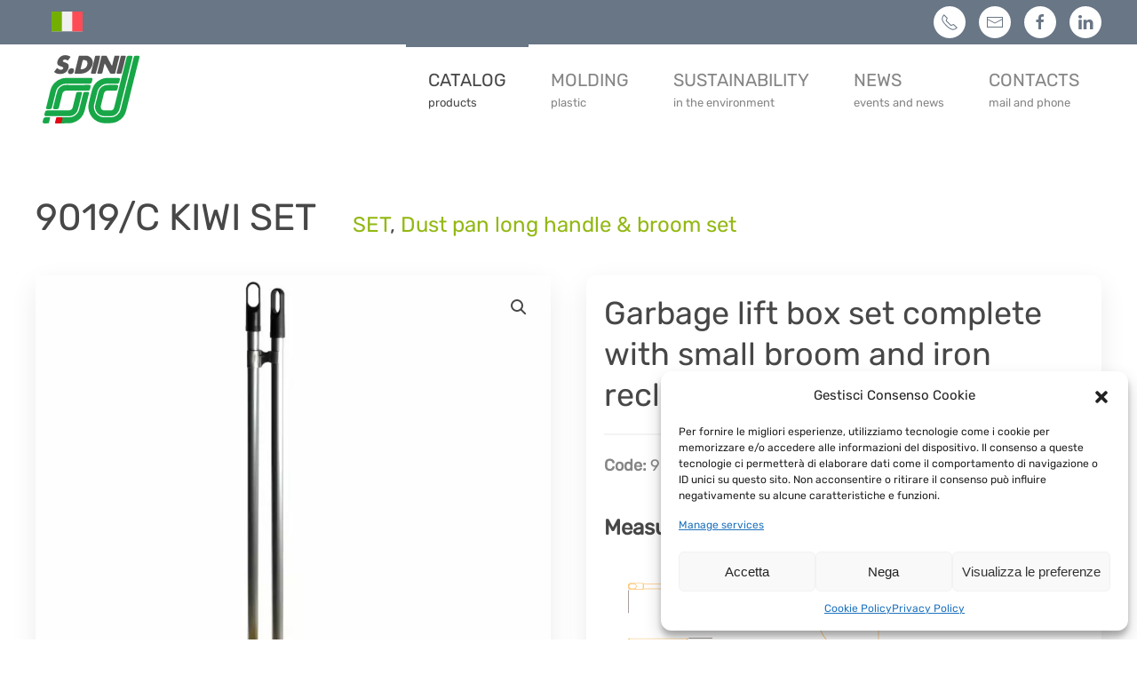

--- FILE ---
content_type: text/html; charset=UTF-8
request_url: https://sdini.it/en/set-cassette-bopa-manic-in-iron-9019-c-set-kiwi/
body_size: 17101
content:
<!DOCTYPE html>
<html lang="en-US" prefix="og: https://ogp.me/ns#">
    <head>
        <meta charset="UTF-8">
        <meta name="viewport" content="width=device-width, initial-scale=1">
        <link rel="icon" href="/wp-content/uploads/2020/01/logo.png" sizes="any">
                <link rel="apple-touch-icon" href="/wp-content/uploads/2020/01/logo.png">
                <link rel="alternate" hreflang="en" href="https://sdini.it/en/set-cassette-bopa-manic-in-iron-9019-c-set-kiwi/" />
<link rel="alternate" hreflang="it" href="https://sdini.it/set-cassetta-scopa-manico-in-ferro-9019-c-set-kiwi/" />
<link rel="alternate" hreflang="x-default" href="https://sdini.it/set-cassetta-scopa-manico-in-ferro-9019-c-set-kiwi/" />

<!-- Search Engine Optimization by Rank Math - https://rankmath.com/ -->
<title>9019/C KIWI SET</title>
<meta name="description" content="9019/C SET KIWI - Garbage lift box set complete with small broom and iron reclining handle"/>
<meta name="robots" content="follow, index, max-snippet:-1, max-video-preview:-1, max-image-preview:large"/>
<link rel="canonical" href="https://sdini.it/en/set-cassette-bopa-manic-in-iron-9019-c-set-kiwi/" />
<meta property="og:locale" content="en_US" />
<meta property="og:type" content="product" />
<meta property="og:title" content="9019/C KIWI SET" />
<meta property="og:description" content="9019/C SET KIWI - Garbage lift box set complete with small broom and iron reclining handle" />
<meta property="og:url" content="https://sdini.it/en/set-cassette-bopa-manic-in-iron-9019-c-set-kiwi/" />
<meta property="og:site_name" content="S.DINI" />
<meta property="og:updated_time" content="2022-11-25T13:56:33+01:00" />
<meta property="og:image" content="https://sdini.it/wp-content/uploads/2020/09/9019c-a-web-1024x1024.jpg" />
<meta property="og:image:secure_url" content="https://sdini.it/wp-content/uploads/2020/09/9019c-a-web-1024x1024.jpg" />
<meta property="og:image:width" content="1024" />
<meta property="og:image:height" content="1024" />
<meta property="og:image:alt" content="9019/C KIWI SET" />
<meta property="og:image:type" content="image/jpeg" />
<meta property="product:price:currency" content="EUR" />
<meta property="product:availability" content="instock" />
<meta name="twitter:card" content="summary_large_image" />
<meta name="twitter:title" content="9019/C KIWI SET" />
<meta name="twitter:description" content="9019/C SET KIWI - Garbage lift box set complete with small broom and iron reclining handle" />
<meta name="twitter:image" content="https://sdini.it/wp-content/uploads/2020/09/9019c-a-web-1024x1024.jpg" />
<!-- /Rank Math WordPress SEO plugin -->

<link rel='dns-prefetch' href='//www.googletagmanager.com' />
<link rel="alternate" type="application/rss+xml" title="S.Dini &raquo; Feed" href="https://sdini.it/en/feed/" />
<link rel="alternate" type="application/rss+xml" title="S.Dini &raquo; Comments Feed" href="https://sdini.it/en/comments/feed/" />
<script type="text/javascript">
/* <![CDATA[ */
window._wpemojiSettings = {"baseUrl":"https:\/\/s.w.org\/images\/core\/emoji\/15.0.3\/72x72\/","ext":".png","svgUrl":"https:\/\/s.w.org\/images\/core\/emoji\/15.0.3\/svg\/","svgExt":".svg","source":{"concatemoji":"https:\/\/sdini.it\/wp-includes\/js\/wp-emoji-release.min.js?ver=6.5.7"}};
/*! This file is auto-generated */
!function(i,n){var o,s,e;function c(e){try{var t={supportTests:e,timestamp:(new Date).valueOf()};sessionStorage.setItem(o,JSON.stringify(t))}catch(e){}}function p(e,t,n){e.clearRect(0,0,e.canvas.width,e.canvas.height),e.fillText(t,0,0);var t=new Uint32Array(e.getImageData(0,0,e.canvas.width,e.canvas.height).data),r=(e.clearRect(0,0,e.canvas.width,e.canvas.height),e.fillText(n,0,0),new Uint32Array(e.getImageData(0,0,e.canvas.width,e.canvas.height).data));return t.every(function(e,t){return e===r[t]})}function u(e,t,n){switch(t){case"flag":return n(e,"\ud83c\udff3\ufe0f\u200d\u26a7\ufe0f","\ud83c\udff3\ufe0f\u200b\u26a7\ufe0f")?!1:!n(e,"\ud83c\uddfa\ud83c\uddf3","\ud83c\uddfa\u200b\ud83c\uddf3")&&!n(e,"\ud83c\udff4\udb40\udc67\udb40\udc62\udb40\udc65\udb40\udc6e\udb40\udc67\udb40\udc7f","\ud83c\udff4\u200b\udb40\udc67\u200b\udb40\udc62\u200b\udb40\udc65\u200b\udb40\udc6e\u200b\udb40\udc67\u200b\udb40\udc7f");case"emoji":return!n(e,"\ud83d\udc26\u200d\u2b1b","\ud83d\udc26\u200b\u2b1b")}return!1}function f(e,t,n){var r="undefined"!=typeof WorkerGlobalScope&&self instanceof WorkerGlobalScope?new OffscreenCanvas(300,150):i.createElement("canvas"),a=r.getContext("2d",{willReadFrequently:!0}),o=(a.textBaseline="top",a.font="600 32px Arial",{});return e.forEach(function(e){o[e]=t(a,e,n)}),o}function t(e){var t=i.createElement("script");t.src=e,t.defer=!0,i.head.appendChild(t)}"undefined"!=typeof Promise&&(o="wpEmojiSettingsSupports",s=["flag","emoji"],n.supports={everything:!0,everythingExceptFlag:!0},e=new Promise(function(e){i.addEventListener("DOMContentLoaded",e,{once:!0})}),new Promise(function(t){var n=function(){try{var e=JSON.parse(sessionStorage.getItem(o));if("object"==typeof e&&"number"==typeof e.timestamp&&(new Date).valueOf()<e.timestamp+604800&&"object"==typeof e.supportTests)return e.supportTests}catch(e){}return null}();if(!n){if("undefined"!=typeof Worker&&"undefined"!=typeof OffscreenCanvas&&"undefined"!=typeof URL&&URL.createObjectURL&&"undefined"!=typeof Blob)try{var e="postMessage("+f.toString()+"("+[JSON.stringify(s),u.toString(),p.toString()].join(",")+"));",r=new Blob([e],{type:"text/javascript"}),a=new Worker(URL.createObjectURL(r),{name:"wpTestEmojiSupports"});return void(a.onmessage=function(e){c(n=e.data),a.terminate(),t(n)})}catch(e){}c(n=f(s,u,p))}t(n)}).then(function(e){for(var t in e)n.supports[t]=e[t],n.supports.everything=n.supports.everything&&n.supports[t],"flag"!==t&&(n.supports.everythingExceptFlag=n.supports.everythingExceptFlag&&n.supports[t]);n.supports.everythingExceptFlag=n.supports.everythingExceptFlag&&!n.supports.flag,n.DOMReady=!1,n.readyCallback=function(){n.DOMReady=!0}}).then(function(){return e}).then(function(){var e;n.supports.everything||(n.readyCallback(),(e=n.source||{}).concatemoji?t(e.concatemoji):e.wpemoji&&e.twemoji&&(t(e.twemoji),t(e.wpemoji)))}))}((window,document),window._wpemojiSettings);
/* ]]> */
</script>
<style id='wp-emoji-styles-inline-css' type='text/css'>

	img.wp-smiley, img.emoji {
		display: inline !important;
		border: none !important;
		box-shadow: none !important;
		height: 1em !important;
		width: 1em !important;
		margin: 0 0.07em !important;
		vertical-align: -0.1em !important;
		background: none !important;
		padding: 0 !important;
	}
</style>
<link rel='stylesheet' id='wp-block-library-css' href='https://sdini.it/wp-includes/css/dist/block-library/style.min.css?ver=6.5.7' type='text/css' media='all' />
<style id='classic-theme-styles-inline-css' type='text/css'>
/*! This file is auto-generated */
.wp-block-button__link{color:#fff;background-color:#32373c;border-radius:9999px;box-shadow:none;text-decoration:none;padding:calc(.667em + 2px) calc(1.333em + 2px);font-size:1.125em}.wp-block-file__button{background:#32373c;color:#fff;text-decoration:none}
</style>
<style id='global-styles-inline-css' type='text/css'>
body{--wp--preset--color--black: #000000;--wp--preset--color--cyan-bluish-gray: #abb8c3;--wp--preset--color--white: #ffffff;--wp--preset--color--pale-pink: #f78da7;--wp--preset--color--vivid-red: #cf2e2e;--wp--preset--color--luminous-vivid-orange: #ff6900;--wp--preset--color--luminous-vivid-amber: #fcb900;--wp--preset--color--light-green-cyan: #7bdcb5;--wp--preset--color--vivid-green-cyan: #00d084;--wp--preset--color--pale-cyan-blue: #8ed1fc;--wp--preset--color--vivid-cyan-blue: #0693e3;--wp--preset--color--vivid-purple: #9b51e0;--wp--preset--gradient--vivid-cyan-blue-to-vivid-purple: linear-gradient(135deg,rgba(6,147,227,1) 0%,rgb(155,81,224) 100%);--wp--preset--gradient--light-green-cyan-to-vivid-green-cyan: linear-gradient(135deg,rgb(122,220,180) 0%,rgb(0,208,130) 100%);--wp--preset--gradient--luminous-vivid-amber-to-luminous-vivid-orange: linear-gradient(135deg,rgba(252,185,0,1) 0%,rgba(255,105,0,1) 100%);--wp--preset--gradient--luminous-vivid-orange-to-vivid-red: linear-gradient(135deg,rgba(255,105,0,1) 0%,rgb(207,46,46) 100%);--wp--preset--gradient--very-light-gray-to-cyan-bluish-gray: linear-gradient(135deg,rgb(238,238,238) 0%,rgb(169,184,195) 100%);--wp--preset--gradient--cool-to-warm-spectrum: linear-gradient(135deg,rgb(74,234,220) 0%,rgb(151,120,209) 20%,rgb(207,42,186) 40%,rgb(238,44,130) 60%,rgb(251,105,98) 80%,rgb(254,248,76) 100%);--wp--preset--gradient--blush-light-purple: linear-gradient(135deg,rgb(255,206,236) 0%,rgb(152,150,240) 100%);--wp--preset--gradient--blush-bordeaux: linear-gradient(135deg,rgb(254,205,165) 0%,rgb(254,45,45) 50%,rgb(107,0,62) 100%);--wp--preset--gradient--luminous-dusk: linear-gradient(135deg,rgb(255,203,112) 0%,rgb(199,81,192) 50%,rgb(65,88,208) 100%);--wp--preset--gradient--pale-ocean: linear-gradient(135deg,rgb(255,245,203) 0%,rgb(182,227,212) 50%,rgb(51,167,181) 100%);--wp--preset--gradient--electric-grass: linear-gradient(135deg,rgb(202,248,128) 0%,rgb(113,206,126) 100%);--wp--preset--gradient--midnight: linear-gradient(135deg,rgb(2,3,129) 0%,rgb(40,116,252) 100%);--wp--preset--font-size--small: 13px;--wp--preset--font-size--medium: 20px;--wp--preset--font-size--large: 36px;--wp--preset--font-size--x-large: 42px;--wp--preset--spacing--20: 0.44rem;--wp--preset--spacing--30: 0.67rem;--wp--preset--spacing--40: 1rem;--wp--preset--spacing--50: 1.5rem;--wp--preset--spacing--60: 2.25rem;--wp--preset--spacing--70: 3.38rem;--wp--preset--spacing--80: 5.06rem;--wp--preset--shadow--natural: 6px 6px 9px rgba(0, 0, 0, 0.2);--wp--preset--shadow--deep: 12px 12px 50px rgba(0, 0, 0, 0.4);--wp--preset--shadow--sharp: 6px 6px 0px rgba(0, 0, 0, 0.2);--wp--preset--shadow--outlined: 6px 6px 0px -3px rgba(255, 255, 255, 1), 6px 6px rgba(0, 0, 0, 1);--wp--preset--shadow--crisp: 6px 6px 0px rgba(0, 0, 0, 1);}:where(.is-layout-flex){gap: 0.5em;}:where(.is-layout-grid){gap: 0.5em;}body .is-layout-flex{display: flex;}body .is-layout-flex{flex-wrap: wrap;align-items: center;}body .is-layout-flex > *{margin: 0;}body .is-layout-grid{display: grid;}body .is-layout-grid > *{margin: 0;}:where(.wp-block-columns.is-layout-flex){gap: 2em;}:where(.wp-block-columns.is-layout-grid){gap: 2em;}:where(.wp-block-post-template.is-layout-flex){gap: 1.25em;}:where(.wp-block-post-template.is-layout-grid){gap: 1.25em;}.has-black-color{color: var(--wp--preset--color--black) !important;}.has-cyan-bluish-gray-color{color: var(--wp--preset--color--cyan-bluish-gray) !important;}.has-white-color{color: var(--wp--preset--color--white) !important;}.has-pale-pink-color{color: var(--wp--preset--color--pale-pink) !important;}.has-vivid-red-color{color: var(--wp--preset--color--vivid-red) !important;}.has-luminous-vivid-orange-color{color: var(--wp--preset--color--luminous-vivid-orange) !important;}.has-luminous-vivid-amber-color{color: var(--wp--preset--color--luminous-vivid-amber) !important;}.has-light-green-cyan-color{color: var(--wp--preset--color--light-green-cyan) !important;}.has-vivid-green-cyan-color{color: var(--wp--preset--color--vivid-green-cyan) !important;}.has-pale-cyan-blue-color{color: var(--wp--preset--color--pale-cyan-blue) !important;}.has-vivid-cyan-blue-color{color: var(--wp--preset--color--vivid-cyan-blue) !important;}.has-vivid-purple-color{color: var(--wp--preset--color--vivid-purple) !important;}.has-black-background-color{background-color: var(--wp--preset--color--black) !important;}.has-cyan-bluish-gray-background-color{background-color: var(--wp--preset--color--cyan-bluish-gray) !important;}.has-white-background-color{background-color: var(--wp--preset--color--white) !important;}.has-pale-pink-background-color{background-color: var(--wp--preset--color--pale-pink) !important;}.has-vivid-red-background-color{background-color: var(--wp--preset--color--vivid-red) !important;}.has-luminous-vivid-orange-background-color{background-color: var(--wp--preset--color--luminous-vivid-orange) !important;}.has-luminous-vivid-amber-background-color{background-color: var(--wp--preset--color--luminous-vivid-amber) !important;}.has-light-green-cyan-background-color{background-color: var(--wp--preset--color--light-green-cyan) !important;}.has-vivid-green-cyan-background-color{background-color: var(--wp--preset--color--vivid-green-cyan) !important;}.has-pale-cyan-blue-background-color{background-color: var(--wp--preset--color--pale-cyan-blue) !important;}.has-vivid-cyan-blue-background-color{background-color: var(--wp--preset--color--vivid-cyan-blue) !important;}.has-vivid-purple-background-color{background-color: var(--wp--preset--color--vivid-purple) !important;}.has-black-border-color{border-color: var(--wp--preset--color--black) !important;}.has-cyan-bluish-gray-border-color{border-color: var(--wp--preset--color--cyan-bluish-gray) !important;}.has-white-border-color{border-color: var(--wp--preset--color--white) !important;}.has-pale-pink-border-color{border-color: var(--wp--preset--color--pale-pink) !important;}.has-vivid-red-border-color{border-color: var(--wp--preset--color--vivid-red) !important;}.has-luminous-vivid-orange-border-color{border-color: var(--wp--preset--color--luminous-vivid-orange) !important;}.has-luminous-vivid-amber-border-color{border-color: var(--wp--preset--color--luminous-vivid-amber) !important;}.has-light-green-cyan-border-color{border-color: var(--wp--preset--color--light-green-cyan) !important;}.has-vivid-green-cyan-border-color{border-color: var(--wp--preset--color--vivid-green-cyan) !important;}.has-pale-cyan-blue-border-color{border-color: var(--wp--preset--color--pale-cyan-blue) !important;}.has-vivid-cyan-blue-border-color{border-color: var(--wp--preset--color--vivid-cyan-blue) !important;}.has-vivid-purple-border-color{border-color: var(--wp--preset--color--vivid-purple) !important;}.has-vivid-cyan-blue-to-vivid-purple-gradient-background{background: var(--wp--preset--gradient--vivid-cyan-blue-to-vivid-purple) !important;}.has-light-green-cyan-to-vivid-green-cyan-gradient-background{background: var(--wp--preset--gradient--light-green-cyan-to-vivid-green-cyan) !important;}.has-luminous-vivid-amber-to-luminous-vivid-orange-gradient-background{background: var(--wp--preset--gradient--luminous-vivid-amber-to-luminous-vivid-orange) !important;}.has-luminous-vivid-orange-to-vivid-red-gradient-background{background: var(--wp--preset--gradient--luminous-vivid-orange-to-vivid-red) !important;}.has-very-light-gray-to-cyan-bluish-gray-gradient-background{background: var(--wp--preset--gradient--very-light-gray-to-cyan-bluish-gray) !important;}.has-cool-to-warm-spectrum-gradient-background{background: var(--wp--preset--gradient--cool-to-warm-spectrum) !important;}.has-blush-light-purple-gradient-background{background: var(--wp--preset--gradient--blush-light-purple) !important;}.has-blush-bordeaux-gradient-background{background: var(--wp--preset--gradient--blush-bordeaux) !important;}.has-luminous-dusk-gradient-background{background: var(--wp--preset--gradient--luminous-dusk) !important;}.has-pale-ocean-gradient-background{background: var(--wp--preset--gradient--pale-ocean) !important;}.has-electric-grass-gradient-background{background: var(--wp--preset--gradient--electric-grass) !important;}.has-midnight-gradient-background{background: var(--wp--preset--gradient--midnight) !important;}.has-small-font-size{font-size: var(--wp--preset--font-size--small) !important;}.has-medium-font-size{font-size: var(--wp--preset--font-size--medium) !important;}.has-large-font-size{font-size: var(--wp--preset--font-size--large) !important;}.has-x-large-font-size{font-size: var(--wp--preset--font-size--x-large) !important;}
.wp-block-navigation a:where(:not(.wp-element-button)){color: inherit;}
:where(.wp-block-post-template.is-layout-flex){gap: 1.25em;}:where(.wp-block-post-template.is-layout-grid){gap: 1.25em;}
:where(.wp-block-columns.is-layout-flex){gap: 2em;}:where(.wp-block-columns.is-layout-grid){gap: 2em;}
.wp-block-pullquote{font-size: 1.5em;line-height: 1.6;}
</style>
<link rel='stylesheet' id='wpml-blocks-css' href='https://sdini.it/wp-content/plugins/sitepress-multilingual-cms/dist/css/blocks/styles.css?ver=4.6.9' type='text/css' media='all' />
<link rel='stylesheet' id='photoswipe-css' href='https://sdini.it/wp-content/plugins/woocommerce/assets/css/photoswipe/photoswipe.min.css?ver=8.7.0' type='text/css' media='all' />
<link rel='stylesheet' id='photoswipe-default-skin-css' href='https://sdini.it/wp-content/plugins/woocommerce/assets/css/photoswipe/default-skin/default-skin.min.css?ver=8.7.0' type='text/css' media='all' />
<style id='woocommerce-inline-inline-css' type='text/css'>
.woocommerce form .form-row .required { visibility: visible; }
</style>
<link rel='stylesheet' id='wpml-legacy-horizontal-list-0-css' href='https://sdini.it/wp-content/plugins/sitepress-multilingual-cms/templates/language-switchers/legacy-list-horizontal/style.min.css?ver=1' type='text/css' media='all' />
<style id='wpml-legacy-horizontal-list-0-inline-css' type='text/css'>
.wpml-ls-statics-footer a, .wpml-ls-statics-footer .wpml-ls-sub-menu a, .wpml-ls-statics-footer .wpml-ls-sub-menu a:link, .wpml-ls-statics-footer li:not(.wpml-ls-current-language) .wpml-ls-link, .wpml-ls-statics-footer li:not(.wpml-ls-current-language) .wpml-ls-link:link {color:#444444;background-color:#ffffff;}.wpml-ls-statics-footer a, .wpml-ls-statics-footer .wpml-ls-sub-menu a:hover,.wpml-ls-statics-footer .wpml-ls-sub-menu a:focus, .wpml-ls-statics-footer .wpml-ls-sub-menu a:link:hover, .wpml-ls-statics-footer .wpml-ls-sub-menu a:link:focus {color:#000000;background-color:#eeeeee;}.wpml-ls-statics-footer .wpml-ls-current-language > a {color:#444444;background-color:#ffffff;}.wpml-ls-statics-footer .wpml-ls-current-language:hover>a, .wpml-ls-statics-footer .wpml-ls-current-language>a:focus {color:#000000;background-color:#eeeeee;}
</style>
<link rel='stylesheet' id='cmplz-general-css' href='https://sdini.it/wp-content/plugins/complianz-gdpr/assets/css/cookieblocker.min.css?ver=1754299374' type='text/css' media='all' />
<link href="https://sdini.it/wp-content/themes/yootheme/css/theme.1.css?ver=1754299362" rel="stylesheet">
<link href="https://sdini.it/wp-content/themes/yootheme/css/theme.update.css?ver=4.3.8" rel="stylesheet">
<script type="text/javascript" id="wpml-cookie-js-extra">
/* <![CDATA[ */
var wpml_cookies = {"wp-wpml_current_language":{"value":"en","expires":1,"path":"\/"}};
var wpml_cookies = {"wp-wpml_current_language":{"value":"en","expires":1,"path":"\/"}};
/* ]]> */
</script>
<script type="text/javascript" src="https://sdini.it/wp-content/plugins/sitepress-multilingual-cms/res/js/cookies/language-cookie.js?ver=4.6.9" id="wpml-cookie-js" defer="defer" data-wp-strategy="defer"></script>
<script type="text/javascript" src="https://sdini.it/wp-includes/js/jquery/jquery.min.js?ver=3.7.1" id="jquery-core-js"></script>
<script type="text/javascript" src="https://sdini.it/wp-includes/js/jquery/jquery-migrate.min.js?ver=3.4.1" id="jquery-migrate-js"></script>
<script type="text/javascript" src="https://sdini.it/wp-content/plugins/woocommerce/assets/js/zoom/jquery.zoom.min.js?ver=1.7.21-wc.8.7.0" id="zoom-js" defer="defer" data-wp-strategy="defer"></script>
<script type="text/javascript" src="https://sdini.it/wp-content/plugins/woocommerce/assets/js/flexslider/jquery.flexslider.min.js?ver=2.7.2-wc.8.7.0" id="flexslider-js" defer="defer" data-wp-strategy="defer"></script>
<script type="text/javascript" src="https://sdini.it/wp-content/plugins/woocommerce/assets/js/photoswipe/photoswipe.min.js?ver=4.1.1-wc.8.7.0" id="photoswipe-js" defer="defer" data-wp-strategy="defer"></script>
<script type="text/javascript" src="https://sdini.it/wp-content/plugins/woocommerce/assets/js/photoswipe/photoswipe-ui-default.min.js?ver=4.1.1-wc.8.7.0" id="photoswipe-ui-default-js" defer="defer" data-wp-strategy="defer"></script>
<script type="text/javascript" id="wc-single-product-js-extra">
/* <![CDATA[ */
var wc_single_product_params = {"i18n_required_rating_text":"Please select a rating","review_rating_required":"yes","flexslider":{"rtl":false,"animation":"slide","smoothHeight":true,"directionNav":false,"controlNav":"thumbnails","slideshow":false,"animationSpeed":500,"animationLoop":false,"allowOneSlide":false},"zoom_enabled":"1","zoom_options":[],"photoswipe_enabled":"1","photoswipe_options":{"shareEl":false,"closeOnScroll":false,"history":false,"hideAnimationDuration":0,"showAnimationDuration":0},"flexslider_enabled":"1"};
/* ]]> */
</script>
<script type="text/javascript" src="https://sdini.it/wp-content/plugins/woocommerce/assets/js/frontend/single-product.min.js?ver=8.7.0" id="wc-single-product-js" defer="defer" data-wp-strategy="defer"></script>
<script type="text/javascript" src="https://sdini.it/wp-content/plugins/woocommerce/assets/js/jquery-blockui/jquery.blockUI.min.js?ver=2.7.0-wc.8.7.0" id="jquery-blockui-js" defer="defer" data-wp-strategy="defer"></script>
<script type="text/javascript" src="https://sdini.it/wp-content/plugins/woocommerce/assets/js/js-cookie/js.cookie.min.js?ver=2.1.4-wc.8.7.0" id="js-cookie-js" defer="defer" data-wp-strategy="defer"></script>
<script type="text/javascript" id="woocommerce-js-extra">
/* <![CDATA[ */
var woocommerce_params = {"ajax_url":"\/wp-admin\/admin-ajax.php?lang=en","wc_ajax_url":"\/en\/?wc-ajax=%%endpoint%%"};
/* ]]> */
</script>
<script type="text/javascript" src="https://sdini.it/wp-content/plugins/woocommerce/assets/js/frontend/woocommerce.min.js?ver=8.7.0" id="woocommerce-js" defer="defer" data-wp-strategy="defer"></script>

<!-- Google tag (gtag.js) snippet added by Site Kit -->

<!-- Google Analytics snippet added by Site Kit -->
<script type="text/javascript" src="https://www.googletagmanager.com/gtag/js?id=GT-NGK5XJC" id="google_gtagjs-js" async></script>
<script type="text/javascript" id="google_gtagjs-js-after">
/* <![CDATA[ */
window.dataLayer = window.dataLayer || [];function gtag(){dataLayer.push(arguments);}
gtag("set","linker",{"domains":["sdini.it"]});
gtag("js", new Date());
gtag("set", "developer_id.dZTNiMT", true);
gtag("config", "GT-NGK5XJC");
/* ]]> */
</script>

<!-- End Google tag (gtag.js) snippet added by Site Kit -->
<link rel="https://api.w.org/" href="https://sdini.it/en/wp-json/" /><link rel="alternate" type="application/json" href="https://sdini.it/en/wp-json/wp/v2/product/1757" /><link rel="EditURI" type="application/rsd+xml" title="RSD" href="https://sdini.it/xmlrpc.php?rsd" />
<meta name="generator" content="WordPress 6.5.7" />
<link rel='shortlink' href='https://sdini.it/en/?p=1757' />
<link rel="alternate" type="application/json+oembed" href="https://sdini.it/en/wp-json/oembed/1.0/embed?url=https%3A%2F%2Fsdini.it%2Fen%2Fset-cassette-bopa-manic-in-iron-9019-c-set-kiwi%2F" />
<link rel="alternate" type="text/xml+oembed" href="https://sdini.it/en/wp-json/oembed/1.0/embed?url=https%3A%2F%2Fsdini.it%2Fen%2Fset-cassette-bopa-manic-in-iron-9019-c-set-kiwi%2F&#038;format=xml" />
<meta name="generator" content="WPML ver:4.6.9 stt:1,27;" />
<meta name="generator" content="Site Kit by Google 1.124.0" />			<style>.cmplz-hidden {
					display: none !important;
				}</style>	<noscript><style>.woocommerce-product-gallery{ opacity: 1 !important; }</style></noscript>
	<script src="https://sdini.it/wp-content/themes/yootheme/packages/theme-analytics/app/analytics.min.js?ver=4.3.8" defer></script>
<script src="https://sdini.it/wp-content/themes/yootheme/vendor/assets/uikit/dist/js/uikit.min.js?ver=4.3.8"></script>
<script src="https://sdini.it/wp-content/themes/yootheme/vendor/assets/uikit/dist/js/uikit-icons-flow.min.js?ver=4.3.8"></script>
<script src="https://sdini.it/wp-content/themes/yootheme/js/theme.js?ver=4.3.8"></script>
<script>window.yootheme ||= {}; var $theme = yootheme.theme = {"i18n":{"close":{"label":"Close"},"totop":{"label":"Back to top"},"marker":{"label":"Open"},"navbarToggleIcon":{"label":"Open menu"},"paginationPrevious":{"label":"Previous page"},"paginationNext":{"label":"Next page"},"searchIcon":{"toggle":"Open Search","submit":"Submit Search"},"slider":{"next":"Next slide","previous":"Previous slide","slideX":"Slide %s","slideLabel":"%s of %s"},"slideshow":{"next":"Next slide","previous":"Previous slide","slideX":"Slide %s","slideLabel":"%s of %s"},"lightboxPanel":{"next":"Next slide","previous":"Previous slide","slideLabel":"%s of %s","close":"Close"}},"google_analytics":"UA-181770567-1","google_analytics_anonymize":""};</script>
<script type="text/javascript"> _linkedin_partner_id = "3228401"; window._linkedin_data_partner_ids = window._linkedin_data_partner_ids || []; window._linkedin_data_partner_ids.push(_linkedin_partner_id); </script><script type="text/javascript"> (function(){var s = document.getElementsByTagName("script")[0]; var b = document.createElement("script"); b.type = "text/javascript";b.async = true; b.src = "https://snap.licdn.com/li.lms-analytics/insight.min.js"; s.parentNode.insertBefore(b, s);})(); </script> <noscript> <img height="1" width="1" style="display:none;" alt="" src="https://px.ads.linkedin.com/collect/?pid=3228401&fmt=gif" /> </noscript>		<style type="text/css" id="wp-custom-css">
			a.button.wp-element-button.product_type_simple.add_to_cart_button.ajax_add_to_cart {
    display: none;
}

div#tm-top {
    padding-top: 0px;
    padding-bottom: 0px;
    background: #f1f1f1;
}
div#tm-main {
    background: url(https://sdini.it/wp-content/uploads/2020/06/sfondo2.jpg);
	background-attachment: fixed;

}
th.woocommerce-product-attributes-item__label {
    text-align: left;
    width: 30% !important;
}
select.orderby {
    display: none !important;
}

p.woocommerce-result-count {
    display: none;
}
.product_meta {
    display: none;
}

li.lang-item {
    display: contents;
}
.wpc-free-built-with {
    display: none;
}

td.product-price {
    display: none;
}

th.product-price {
    display: none;
}

th.product-subtotal {
    display: none;
}

span.woocommerce-Price-amount.amount {
    display: none;
}
tr.order-total {
    display: none;
}

tr.cart-subtotal {
    display: none;
}

button.single_add_to_cart_button.button.alt {
    display: none !important;
}

/* configuratore */

div#wpc-tools-box-container {
    min-width: 270px !important;
}

#wpc-tools-box-container select, #wpc-tools-box-container textarea {
    padding: 0px !important;
}

.wpc-container {
    font-size: 14px;
    font-weight: 600;
}

#wpc-tools-box-container .text-label {
    width: 90px !important;
}

#wpc-tools-box-container .filter-set-label, #wpc-tools-box-container .shapes-set-label {
    width: 57px !important;
}

#wpc-tools-box-container .text-label {
    width: 90px !important;
}

#wpc-tools-box-container .filter-set-label, #wpc-tools-box-container .shapes-set-label {
    width: 57px !important;
}

span#grid-btn {
    display: none;
}

span#copy_paste_btn {
    display: none;
}

label.width-label {
    display: none;
}

select#o-thickness-slider {
    display: none;
}

.color-container {
    display: none;
}

#wpc-tools-box-container input.checkmark.custom-cb + label {
    display: none;
}

#wpc-tools-box-container .radius-label {
    display: none;
}

#wpc-tools-box-container select, #wpc-tools-box-container textarea {
}

select#curved-txt-spacing-slider {
    display: none;
}

.spacing-container {
    display: none;
}

div#cliparts-panel {
    display: none;
}

.total-price {
    display: none;
}		</style>
		    </head>
    <body data-cmplz=2 class="product-template-default single single-product postid-1757  theme-yootheme woocommerce woocommerce-page woocommerce-no-js">

        
        <div class="uk-hidden-visually uk-notification uk-notification-top-left uk-width-auto">
            <div class="uk-notification-message">
                <a href="#tm-main">Skip to main content</a>
            </div>
        </div>

        
        
        <div class="tm-page">

                        


<header class="tm-header-mobile uk-hidden@s">


        <div uk-sticky cls-active="uk-navbar-sticky" sel-target=".uk-navbar-container">
    
        <div class="uk-navbar-container">

            <div class="uk-container uk-container-expand">
                <nav class="uk-navbar" uk-navbar="{&quot;align&quot;:&quot;right&quot;,&quot;container&quot;:&quot;.tm-header-mobile &gt; [uk-sticky]&quot;,&quot;boundary&quot;:&quot;.tm-header-mobile .uk-navbar-container&quot;}">

                                        <div class="uk-navbar-left">

                                                    <a href="https://sdini.it/en/" aria-label="Back to home" class="uk-logo uk-navbar-item">
    <img alt="sdini" loading="eager" width="100" height="67,97" src="/wp-content/uploads/2020/02/logo-ok.svg"></a>                        
                        
                    </div>
                    
                    
                                        <div class="uk-navbar-right">

                                                    <a uk-toggle href="#tm-dialog-mobile" class="uk-navbar-toggle">

        
        <div uk-navbar-toggle-icon></div>

        
    </a>                        
                        
                    </div>
                    
                </nav>
            </div>

        </div>

        </div>
    



        <div id="tm-dialog-mobile" uk-offcanvas="container: true; overlay: true" mode="push">
        <div class="uk-offcanvas-bar uk-flex uk-flex-column">

                        <button class="uk-offcanvas-close uk-close-large" type="button" uk-close uk-toggle="cls: uk-close-large; mode: media; media: @s"></button>
            
                        <div class="uk-margin-auto-vertical">
                
<div class="uk-grid uk-child-width-1-1" uk-grid>    <div>
<div class="uk-panel widget widget_nav_menu" id="nav_menu-4">

    
    
<ul class="uk-nav uk-nav-primary uk-nav-">
    
	<li class="menu-item menu-item-type-post_type menu-item-object-page menu-item-has-children current_page_parent uk-active uk-parent"><a href="https://sdini.it/en/plastic-material-production-catalog/" title="products"><div>Catalog<div class="uk-nav-subtitle">products</div></div></a>
	<ul class="uk-nav-sub">

		<li class="menu-item menu-item-type-taxonomy menu-item-object-product_cat menu-item-has-children uk-parent"><a href="https://sdini.it/en/bases-for-brooms-and-brushes/"> Bases for brooms and brushes</a>
		<ul>

			<li class="menu-item menu-item-type-taxonomy menu-item-object-product_cat"><a href="https://sdini.it/en/block-for-broom/"> Block for broom</a></li>
			<li class="menu-item menu-item-type-taxonomy menu-item-object-product_cat"><a href="https://sdini.it/en/block-for-angle-broom/"> Block for angle broom</a></li>
			<li class="menu-item menu-item-type-taxonomy menu-item-object-product_cat"><a href="https://sdini.it/en/block-for-push-broom/"> Block for push broom</a></li>
			<li class="menu-item menu-item-type-taxonomy menu-item-object-product_cat"><a href="https://sdini.it/en/block-for-brush/"> Block for brush</a></li></ul></li>
		<li class="menu-item menu-item-type-taxonomy menu-item-object-product_cat menu-item-has-children uk-parent"><a href="https://sdini.it/en/dust-pan-and-broom/"> Dust pan and broom</a>
		<ul>

			<li class="menu-item menu-item-type-taxonomy menu-item-object-product_cat"><a href="https://sdini.it/en/dust-pan-long-handle/"> Dust pan long handle</a></li>
			<li class="menu-item menu-item-type-taxonomy menu-item-object-product_cat"><a href="https://sdini.it/en/foldable-dust-pan-long-handle/"> Foldable dust pan long handle</a></li>
			<li class="menu-item menu-item-type-taxonomy menu-item-object-product_cat"><a href="https://sdini.it/en/dust-pan/"> Dust pan</a></li></ul></li>
		<li class="menu-item menu-item-type-taxonomy menu-item-object-product_cat current-product-ancestor current-menu-parent current-product-parent menu-item-has-children uk-active uk-parent"><a href="https://sdini.it/en/set-en/"> SET</a>
		<ul>

			<li class="menu-item menu-item-type-taxonomy menu-item-object-product_cat current-product-ancestor current-menu-parent current-product-parent uk-active"><a href="https://sdini.it/en/dust-pan-long-handle-broom-set/"> Dust pan long handle &amp; broom set</a></li>
			<li class="menu-item menu-item-type-taxonomy menu-item-object-product_cat"><a href="https://sdini.it/en/dust-pan-brush-set/"> Dust pan &amp; brush set</a></li>
			<li class="menu-item menu-item-type-taxonomy menu-item-object-product_cat"><a href="https://sdini.it/en/block-toilet-brush-holder-set/"> Block Toilet brush &amp; holder set</a></li></ul></li>
		<li class="menu-item menu-item-type-taxonomy menu-item-object-product_cat menu-item-has-children uk-parent"><a href="https://sdini.it/en/mop-en/"> Mop</a>
		<ul>

			<li class="menu-item menu-item-type-taxonomy menu-item-object-product_cat"><a href="https://sdini.it/en/professional-mop/"> Professional mop</a></li>
			<li class="menu-item menu-item-type-taxonomy menu-item-object-product_cat"><a href="https://sdini.it/en/oval-mop/"> Oval mop</a></li>
			<li class="menu-item menu-item-type-taxonomy menu-item-object-product_cat"><a href="https://sdini.it/en/round-mop/"> Round mop</a></li></ul></li>
		<li class="menu-item menu-item-type-taxonomy menu-item-object-product_cat menu-item-has-children uk-parent"><a href="https://sdini.it/en/accessories/"> Accessories</a>
		<ul>

			<li class="menu-item menu-item-type-taxonomy menu-item-object-product_cat"><a href="https://sdini.it/en/handle-cap/"> Handle cap</a></li>
			<li class="menu-item menu-item-type-taxonomy menu-item-object-product_cat"><a href="https://sdini.it/en/handle-cone/"> Handle cone</a></li>
			<li class="menu-item menu-item-type-taxonomy menu-item-object-product_cat"><a href="https://sdini.it/en/dress-hook/"> Dress hook</a></li>
			<li class="menu-item menu-item-type-taxonomy menu-item-object-product_cat"><a href="https://sdini.it/en/broom-hook/"> Broom hook</a></li>
			<li class="menu-item menu-item-type-taxonomy menu-item-object-product_cat"><a href="https://sdini.it/en/broom-rubber-edge/"> Broom rubber edge</a></li>
			<li class="menu-item menu-item-type-taxonomy menu-item-object-product_cat"><a href="https://sdini.it/en/external-screw/"> External screw</a></li>
			<li class="menu-item menu-item-type-taxonomy menu-item-object-product_cat"><a href="https://sdini.it/en/internal-screw/"> Internal screw</a></li></ul></li></ul></li>
	<li class="menu-item menu-item-type-post_type menu-item-object-page"><a href="https://sdini.it/en/plastic-moulding/" title="plastic"><div>Molding<div class="uk-nav-subtitle">plastic</div></div></a></li>
	<li class="menu-item menu-item-type-post_type menu-item-object-page"><a href="https://sdini.it/en/sustainability/"><div>Sustainability<div class="uk-nav-subtitle">in the environment</div></div></a></li>
	<li class="menu-item menu-item-type-taxonomy menu-item-object-category"><a href="https://sdini.it/en/news-en/"><div>News<div class="uk-nav-subtitle">events and news</div></div></a></li>
	<li class="menu-item menu-item-type-post_type menu-item-object-page"><a href="https://sdini.it/en/contacts/"><div>Contacts<div class="uk-nav-subtitle">mail and phone</div></div></a></li></ul>

</div>
</div>    <div>
<div class="uk-panel widget widget_icl_lang_sel_widget" id="icl_lang_sel_widget-8">

    
    
<div class="wpml-ls-sidebars-dialog-mobile wpml-ls wpml-ls-legacy-list-horizontal">
	<ul><li class="wpml-ls-slot-dialog-mobile wpml-ls-item wpml-ls-item-it wpml-ls-first-item wpml-ls-last-item wpml-ls-item-legacy-list-horizontal">
				<a href="https://sdini.it/set-cassetta-scopa-manico-in-ferro-9019-c-set-kiwi/" class="wpml-ls-link">
                                            <img
            class="wpml-ls-flag"
            src="https://sdini.it/wp-content/plugins/sitepress-multilingual-cms/res/flags/it.svg"
            alt="Italian"
            width=35
            
    /></a>
			</li></ul>
</div>

</div>
</div>    <div>
<div class="uk-panel">

    
    <ul class="uk-flex-inline uk-flex-middle uk-flex-nowrap uk-grid-small" uk-grid>                    <li><a href="https://www.facebook.com/sdinisrl" class="uk-preserve-width uk-icon-button" rel="noreferrer"><span uk-icon="icon: facebook;"></span></a></li>
                    <li><a href="https://www.linkedin.com/company/s-dini-srl" class="uk-preserve-width uk-icon-button" rel="noreferrer"><span uk-icon="icon: linkedin;"></span></a></li>
                    <li><a href="tel:+390572772222" class="uk-preserve-width uk-icon-button" rel="noreferrer"><span uk-icon="icon: receiver;"></span></a></li>
                    <li><a href="mailto:info@sdini.it" class="uk-preserve-width uk-icon-button" rel="noreferrer"><span uk-icon="icon: mail;"></span></a></li>
            </ul>
</div>
</div></div>            </div>
            
            
        </div>
    </div>
    
    
    

</header>


<div class="tm-toolbar tm-toolbar-default uk-visible@s">
    <div class="uk-container uk-flex uk-flex-middle">

                <div>
            <div class="uk-grid-medium uk-child-width-auto uk-flex-middle" uk-grid="margin: uk-margin-small-top">

                                <div>
<div class="uk-panel widget widget_icl_lang_sel_widget" id="icl_lang_sel_widget-2">

    
    
<div class="wpml-ls-sidebars-toolbar-left wpml-ls wpml-ls-legacy-list-horizontal">
	<ul><li class="wpml-ls-slot-toolbar-left wpml-ls-item wpml-ls-item-it wpml-ls-first-item wpml-ls-last-item wpml-ls-item-legacy-list-horizontal">
				<a href="https://sdini.it/set-cassetta-scopa-manico-in-ferro-9019-c-set-kiwi/" class="wpml-ls-link">
                                            <img
            class="wpml-ls-flag"
            src="https://sdini.it/wp-content/plugins/sitepress-multilingual-cms/res/flags/it.svg"
            alt="Italian"
            width=35
            
    /></a>
			</li></ul>
</div>

</div>
</div>                
                
            </div>
        </div>
        
                <div class="uk-margin-auto-left">
            <div class="uk-grid-medium uk-child-width-auto uk-flex-middle" uk-grid="margin: uk-margin-small-top">
                <div>
<div class="uk-panel">

    
    <ul class="uk-flex-inline uk-flex-middle uk-flex-nowrap uk-grid-small" uk-grid>                    <li><a href="tel:+390572772222" class="uk-preserve-width uk-icon-button" rel="noreferrer"><span uk-icon="icon: receiver;"></span></a></li>
                    <li><a href="mailto:info@sdini.it" class="uk-preserve-width uk-icon-button" rel="noreferrer"><span uk-icon="icon: mail;"></span></a></li>
                    <li><a href="https://www.facebook.com/sdinisrl" class="uk-preserve-width uk-icon-button" rel="noreferrer"><span uk-icon="icon: facebook;"></span></a></li>
                    <li><a href="https://www.linkedin.com/company/s-dini-srl" class="uk-preserve-width uk-icon-button" rel="noreferrer"><span uk-icon="icon: linkedin;"></span></a></li>
            </ul>
</div>
</div>            </div>
        </div>
        
    </div>
</div>

<header class="tm-header uk-visible@s">



        <div uk-sticky media="@s" cls-active="uk-navbar-sticky" sel-target=".uk-navbar-container">
    
        <div class="uk-navbar-container uk-navbar-primary">

            <div class="uk-container">
                <nav class="uk-navbar" uk-navbar="{&quot;align&quot;:&quot;right&quot;,&quot;container&quot;:&quot;.tm-header &gt; [uk-sticky]&quot;,&quot;boundary&quot;:&quot;.tm-header .uk-navbar-container&quot;}">

                                        <div class="uk-navbar-left">

                                                    <a href="https://sdini.it/en/" aria-label="Back to home" class="uk-logo uk-navbar-item">
    <img alt="sdini" loading="eager" width="125" height="84,97" src="/wp-content/uploads/2020/02/logo-ok.svg"><img class="uk-logo-inverse" alt="sdini" loading="eager" width="125" height="84,97" src="/wp-content/uploads/2020/02/logo-ok.svg"></a>                        
                        
                        
                    </div>
                    
                    
                                        <div class="uk-navbar-right">

                                                    
<ul class="uk-navbar-nav">
    
	<li class="menu-item menu-item-type-post_type menu-item-object-page menu-item-has-children current_page_parent uk-active uk-parent"><a href="https://sdini.it/en/plastic-material-production-catalog/" title="products"><div>Catalog<div class="uk-navbar-subtitle">products</div></div></a>
	<div class="uk-navbar-dropdown" pos="bottom-right" stretch="x" boundary=".tm-header .uk-navbar"><div class="uk-grid tm-grid-expand uk-grid-small uk-grid-divider uk-grid-margin-small" uk-grid>
<div class="uk-width-1-2@s uk-width-1-5@m">
    
        
            
            
            
                
                    
<div class="uk-panel uk-margin">
    
                <div class="uk-grid-small uk-flex-middle" uk-grid>        
                        <div class="uk-width-1-3@m">            
                                <a href="https://sdini.it/en/bases-for-brooms-and-brushes/">

    
                <img src="/wp-content/uploads/2020/04/Scope-e-spazzole.svg" width="187.55" height="187.55" alt="Bases for brooms and brushes" loading="lazy" class="el-image">        
        
    
</a>                
                        </div>            
                        <div class="uk-width-expand uk-margin-remove-first-child">            
                
                
                    

        
                <h3 class="el-title uk-h5 uk-margin-top uk-margin-remove-bottom">                        <a href="https://sdini.it/en/bases-for-brooms-and-brushes/" class="uk-link-reset">Bases for brooms and brushes</a>                    </h3>        
        
    
        
        
        
        
        

                
                
                        </div>            
                </div>        
    
</div>
<nav class="uk-margin-remove-top">
        <ul class="uk-list uk-list-square uk-list-collapse uk-margin-remove">    
    
                <li class="el-item">            <div class="el-content uk-panel uk-h6"><a href="https://sdini.it/en/block-for-broom/" class="el-link uk-link-muted uk-margin-remove-last-child">Block for broom</a></div>        </li>                <li class="el-item">            <div class="el-content uk-panel uk-h6"><a href="https://sdini.it/en/block-for-push-broom/" class="el-link uk-link-muted uk-margin-remove-last-child">Block for push broom</a></div>        </li>                <li class="el-item">            <div class="el-content uk-panel uk-h6"><a href="https://sdini.it/en/block-for-angle-broom/" class="el-link uk-link-muted uk-margin-remove-last-child">Block for angle broom</a></div>        </li>                <li class="el-item">            <div class="el-content uk-panel uk-h6"><a href="https://sdini.it/en/block-for-brush/" class="el-link uk-link-muted uk-margin-remove-last-child">Block for brush</a></div>        </li>        
    
        </ul>    
</nav>
                
            
        
    
</div>
<div class="uk-width-1-2@s uk-width-1-5@m">
    
        
            
            
            
                
                    
<div class="uk-panel uk-margin">
    
                <div class="uk-grid-small uk-flex-middle" uk-grid>        
                        <div class="uk-width-1-3@m">            
                                <a href="https://sdini.it/en/dust-pan-and-broom/">

    
                <img src="/wp-content/uploads/2020/07/palette-e-cassette-alzaimmondizia.svg" width="187.55" height="187.55" alt="Dust pan and broom" loading="lazy" class="el-image">        
        
    
</a>                
                        </div>            
                        <div class="uk-width-expand uk-margin-remove-first-child">            
                
                
                    

        
                <h3 class="el-title uk-h5 uk-margin-top uk-margin-remove-bottom">                        <a href="https://sdini.it/en/dust-pan-and-broom/" class="uk-link-reset">Dust pan and broom</a>                    </h3>        
        
    
        
        
        
        
        

                
                
                        </div>            
                </div>        
    
</div>
<nav class="uk-margin-remove-top">
        <ul class="uk-list uk-list-square uk-list-collapse uk-margin-remove">    
    
                <li class="el-item">            <div class="el-content uk-panel uk-h6"><a href="https://sdini.it/en/dust-pan-long-handle/" class="el-link uk-link-muted uk-margin-remove-last-child">Dust pan long handle</a></div>        </li>                <li class="el-item">            <div class="el-content uk-panel uk-h6"><a href="https://sdini.it/en/foldable-dust-pan-long-handle/" class="el-link uk-link-muted uk-margin-remove-last-child">Foldable dust pan long handle</a></div>        </li>                <li class="el-item">            <div class="el-content uk-panel uk-h6"><a href="https://sdini.it/en/dust-pan/" class="el-link uk-link-muted uk-margin-remove-last-child">Dust pan</a></div>        </li>        
    
        </ul>    
</nav>
                
            
        
    
</div>
<div class="uk-width-1-3@s uk-width-1-5@m">
    
        
            
            
            
                
                    
<div class="uk-panel uk-margin">
    
                <div class="uk-grid-small uk-flex-middle" uk-grid>        
                        <div class="uk-width-1-3@m">            
                                <a href="https://sdini.it/en/set-en/">

    
                <img src="/wp-content/uploads/2020/04/set-serie-complete.svg" width="187.55" height="187.55" alt="SET" loading="lazy" class="el-image">        
        
    
</a>                
                        </div>            
                        <div class="uk-width-expand uk-margin-remove-first-child">            
                
                
                    

        
                <h3 class="el-title uk-h5 uk-margin-top uk-margin-remove-bottom">                        <a href="https://sdini.it/en/set-en/" class="uk-link-reset">SET</a>                    </h3>        
        
    
        
        
        
        
        

                
                
                        </div>            
                </div>        
    
</div>
<nav class="uk-margin-remove-top">
        <ul class="uk-list uk-list-square uk-list-collapse uk-margin-remove">    
    
                <li class="el-item">            <div class="el-content uk-panel uk-h6"><a href="https://sdini.it/en/dust-pan-long-handle-broom-set/" class="el-link uk-link-muted uk-margin-remove-last-child">Dust pan long handle &amp; broom set</a></div>        </li>                <li class="el-item">            <div class="el-content uk-panel uk-h6"><a href="https://sdini.it/en/dust-pan-brush-set/" class="el-link uk-link-muted uk-margin-remove-last-child">Dust pan &amp; brush set</a></div>        </li>                <li class="el-item">            <div class="el-content uk-panel uk-h6"><a href="https://sdini.it/en/block-toilet-brush-holder-set/" class="el-link uk-link-muted uk-margin-remove-last-child">Block Toilet brush &amp; holder set</a></div>        </li>        
    
        </ul>    
</nav>
                
            
        
    
</div>
<div class="uk-width-1-3@s uk-width-1-5@m">
    
        
            
            
            
                
                    
<div class="uk-panel uk-margin">
    
                <div class="uk-grid-small uk-flex-middle" uk-grid>        
                        <div class="uk-width-1-3@m">            
                                <a href="https://sdini.it/en/mop-en/">

    
                <img src="/wp-content/uploads/2020/07/basi-per-MOP.svg" width="187.55" height="187.55" alt="Mop" loading="lazy" class="el-image">        
        
    
</a>                
                        </div>            
                        <div class="uk-width-expand uk-margin-remove-first-child">            
                
                
                    

        
                <h3 class="el-title uk-h5 uk-margin-top uk-margin-remove-bottom">                        <a href="https://sdini.it/en/mop-en/" class="uk-link-reset">Mop</a>                    </h3>        
        
    
        
        
        
        
        

                
                
                        </div>            
                </div>        
    
</div>
<nav class="uk-margin-remove-top">
        <ul class="uk-list uk-list-square uk-list-collapse uk-margin-remove">    
    
                <li class="el-item">            <div class="el-content uk-panel uk-h6"><a href="https://sdini.it/en/round-mop/" class="el-link uk-link-muted uk-margin-remove-last-child">Round mop</a></div>        </li>                <li class="el-item">            <div class="el-content uk-panel uk-h6"><a href="https://sdini.it/en/oval-mop/" class="el-link uk-link-muted uk-margin-remove-last-child">Oval mop</a></div>        </li>                <li class="el-item">            <div class="el-content uk-panel uk-h6"><a href="https://sdini.it/en/professional-mop/" class="el-link uk-link-muted uk-margin-remove-last-child">Professional mop</a></div>        </li>        
    
        </ul>    
</nav>
                
            
        
    
</div>
<div class="uk-width-1-3@s uk-width-1-5@m">
    
        
            
            
            
                
                    
<div class="uk-panel uk-margin">
    
                <div class="uk-grid-small uk-flex-middle" uk-grid>        
                        <div class="uk-width-1-3@m">            
                                <a href="https://sdini.it/en/accessories/">

    
                <img src="/wp-content/uploads/2020/07/accessori-e-componentistica-per-manici.svg" width="187.55" height="187.55" alt="Accessories" loading="lazy" class="el-image">        
        
    
</a>                
                        </div>            
                        <div class="uk-width-expand uk-margin-remove-first-child">            
                
                
                    

        
                <h3 class="el-title uk-h5 uk-margin-top uk-margin-remove-bottom">                        <a href="https://sdini.it/en/accessories/" class="uk-link-reset">Accessories</a>                    </h3>        
        
    
        
        
        
        
        

                
                
                        </div>            
                </div>        
    
</div>
<nav class="uk-margin-remove-top">
        <ul class="uk-list uk-list-square uk-list-collapse uk-margin-remove">    
    
                <li class="el-item">            <div class="el-content uk-panel uk-h6"><a href="https://sdini.it/en/internal-screw/" class="el-link uk-link-muted uk-margin-remove-last-child">Internal screw</a></div>        </li>                <li class="el-item">            <div class="el-content uk-panel uk-h6"><a href="https://sdini.it/en/broom-hook/" class="el-link uk-link-muted uk-margin-remove-last-child">Broom hook</a></div>        </li>                <li class="el-item">            <div class="el-content uk-panel uk-h6"><a href="https://sdini.it/en/handle-cone/" class="el-link uk-link-muted uk-margin-remove-last-child">Handle cone</a></div>        </li>                <li class="el-item">            <div class="el-content uk-panel uk-h6"><a href="https://sdini.it/en/broom-rubber-edge/" class="el-link uk-link-muted uk-margin-remove-last-child">Broom rubber edge</a></div>        </li>                <li class="el-item">            <div class="el-content uk-panel uk-h6"><a href="https://sdini.it/en/external-screw/" class="el-link uk-link-muted uk-margin-remove-last-child">External screw</a></div>        </li>                <li class="el-item">            <div class="el-content uk-panel uk-h6"><a href="https://sdini.it/en/dress-hook/" class="el-link uk-link-muted uk-margin-remove-last-child">Dress hook</a></div>        </li>                <li class="el-item">            <div class="el-content uk-panel uk-h6"><a href="https://sdini.it/en/handle-cap/" class="el-link uk-link-muted uk-margin-remove-last-child">Handle cap</a></div>        </li>        
    
        </ul>    
</nav>
                
            
        
    
</div></div></div></li>
	<li class="menu-item menu-item-type-post_type menu-item-object-page"><a href="https://sdini.it/en/plastic-moulding/" title="plastic"><div>Molding<div class="uk-navbar-subtitle">plastic</div></div></a></li>
	<li class="menu-item menu-item-type-post_type menu-item-object-page"><a href="https://sdini.it/en/sustainability/"><div>Sustainability<div class="uk-navbar-subtitle">in the environment</div></div></a></li>
	<li class="menu-item menu-item-type-taxonomy menu-item-object-category"><a href="https://sdini.it/en/news-en/"><div>News<div class="uk-navbar-subtitle">events and news</div></div></a></li>
	<li class="menu-item menu-item-type-post_type menu-item-object-page"><a href="https://sdini.it/en/contacts/"><div>Contacts<div class="uk-navbar-subtitle">mail and phone</div></div></a></li></ul>
                        
                                                                            
                    </div>
                    
                </nav>
            </div>

        </div>

        </div>
    







</header>

            
            <div id="builderwidget-6" class="builder"></div>
            <main id="tm-main" >

                
<!-- Builder #template-HfFbrGuw -->
<div class="product type-product post-1757 status-publish first instock product_cat-set-en product_cat-dust-pan-long-handle-broom-set product_tag-cassette-and-broom-set has-post-thumbnail purchasable product-type-simple uk-section-default uk-section">
    
        
        
                <div class="uk-position-relative">        
            
                                <div class="uk-container">                
                    <div class="uk-grid tm-grid-expand uk-grid-margin" uk-grid>
<div class="uk-grid-item-match uk-flex-bottom uk-width-auto@m">
    
        
            
            
                        <div class="uk-panel uk-width-1-1">            
                
                    
<h1 class="uk-h1 uk-margin-remove-bottom">        9019/C KIWI SET    </h1>
                
                        </div>            
        
    
</div>
<div class="uk-grid-item-match uk-flex-bottom uk-width-expand@m">
    
        
            
            
                        <div class="uk-panel uk-width-1-1">            
                
                    
<h2 class="uk-h3 uk-margin-remove-top">        <a href="https://sdini.it/en/set-en/" rel="tag">SET</a>, <a href="https://sdini.it/en/dust-pan-long-handle-broom-set/" rel="tag">Dust pan long handle &amp; broom set</a>    </h2>
                
                        </div>            
        
    
</div></div><div class="uk-grid tm-grid-expand uk-grid-margin" uk-grid>
<div class="uk-grid-item-match uk-width-1-2@m">
        <div class="uk-card-default uk-card uk-card-body uk-padding-remove js-sticky">    
        
            
            
            
                                <div class="uk-panel uk-position-z-index" uk-sticky="end: !.js-sticky; media: @m;">                
                    <div class="uk-panel tm-element-woo-images"><div class="woocommerce-product-gallery woocommerce-product-gallery--with-images woocommerce-product-gallery--columns-3 images" data-columns="3" style="opacity: 0; transition: opacity .25s ease-in-out;">
	<div class="woocommerce-product-gallery__wrapper">
		<div data-thumb="https://sdini.it/wp-content/uploads/2020/09/9019c-a-web-100x100.jpg" data-thumb-alt="9019/C KIWI SET" class="woocommerce-product-gallery__image"><a href="https://sdini.it/wp-content/uploads/2020/09/9019c-a-web.jpg"><img width="800" height="800" src="https://sdini.it/wp-content/uploads/2020/09/9019c-a-web-800x800.jpg" class="wp-post-image" alt="9019/C KIWI SET" title="9019c-a-web" data-caption="9019/C KIWI SET" data-src="https://sdini.it/wp-content/uploads/2020/09/9019c-a-web.jpg" data-large_image="https://sdini.it/wp-content/uploads/2020/09/9019c-a-web.jpg" data-large_image_width="2056" data-large_image_height="2056" decoding="async" fetchpriority="high" srcset="https://sdini.it/wp-content/uploads/2020/09/9019c-a-web-800x800.jpg 800w, https://sdini.it/wp-content/uploads/2020/09/9019c-a-web-600x600.jpg 600w, https://sdini.it/wp-content/uploads/2020/09/9019c-a-web-100x100.jpg 100w, https://sdini.it/wp-content/uploads/2020/09/9019c-a-web-300x300.jpg 300w, https://sdini.it/wp-content/uploads/2020/09/9019c-a-web-1024x1024.jpg 1024w, https://sdini.it/wp-content/uploads/2020/09/9019c-a-web-150x150.jpg 150w, https://sdini.it/wp-content/uploads/2020/09/9019c-a-web-768x768.jpg 768w, https://sdini.it/wp-content/uploads/2020/09/9019c-a-web-1536x1536.jpg 1536w, https://sdini.it/wp-content/uploads/2020/09/9019c-a-web-2048x2048.jpg 2048w" sizes="(max-width: 800px) 100vw, 800px" /></a></div>	</div>
</div>
</div>
                                </div>                
            
        
        </div>    
</div>
<div class="uk-grid-item-match uk-width-1-2@m">
        <div class="uk-card-default uk-card uk-card-small uk-card-body">    
        
            
            
            
                
                    <div class="uk-panel tm-element-woo-description"><div class="woocommerce-product-details__short-description">
	<h2>Garbage lift box set complete with small broom and iron reclining handle</h2>
<hr>
<p><strong>Code:</strong> 9019/C &#8211; <strong>Name:</strong> SET KIWI</p>
<h3><strong>Measurements:</strong></h3>
<p><img decoding="async" class="alignnone size-full" src="https://sdini.it/wp-content/uploads/2020/10/9019c-sdini.png"></p>
</div>
</div><hr><div class="uk-panel tm-element-woo-additional-information">

<table class="woocommerce-product-attributes shop_attributes">
			<tr class="woocommerce-product-attributes-item woocommerce-product-attributes-item--attribute_pa_tipologia">
			<th class="woocommerce-product-attributes-item__label">Typology</th>
			<td class="woocommerce-product-attributes-item__value"><p><a href="https://sdini.it/en/attribute/tipologia/cassette-and-broom-set/" rel="tag">Cassette and broom set</a></p>
</td>
		</tr>
			<tr class="woocommerce-product-attributes-item woocommerce-product-attributes-item--attribute_pa_materiale">
			<th class="woocommerce-product-attributes-item__label">Material:</th>
			<td class="woocommerce-product-attributes-item__value"><p><a href="https://sdini.it/en/attribute/materiale/polypropylene-pp/" rel="tag">Polypropylene (PP)</a>, <a href="https://sdini.it/en/attribute/materiale/thermoplastic-rubber-tpe/" rel="tag">Thermoplastic rubber (TPE)</a></p>
</td>
		</tr>
			<tr class="woocommerce-product-attributes-item woocommerce-product-attributes-item--attribute_dimensione-box">
			<th class="woocommerce-product-attributes-item__label">BOX size:</th>
			<td class="woocommerce-product-attributes-item__value"><p>80x40x37</p>
</td>
		</tr>
			<tr class="woocommerce-product-attributes-item woocommerce-product-attributes-item--attribute_pezzi-per-box">
			<th class="woocommerce-product-attributes-item__label">Pieces per BOX:</th>
			<td class="woocommerce-product-attributes-item__value"><p>60</p>
</td>
		</tr>
			<tr class="woocommerce-product-attributes-item woocommerce-product-attributes-item--attribute_pezzi-per-m%c2%b3">
			<th class="woocommerce-product-attributes-item__label">Pieces per m³:</th>
			<td class="woocommerce-product-attributes-item__value"><p>500</p>
</td>
		</tr>
			<tr class="woocommerce-product-attributes-item woocommerce-product-attributes-item--attribute_dimensione-box2">
			<th class="woocommerce-product-attributes-item__label">BOX2 size:</th>
			<td class="woocommerce-product-attributes-item__value"><p>40x30x40</p>
</td>
		</tr>
			<tr class="woocommerce-product-attributes-item woocommerce-product-attributes-item--attribute_pezzi-per-box2">
			<th class="woocommerce-product-attributes-item__label">Pieces for BOX2:</th>
			<td class="woocommerce-product-attributes-item__value"><p>200</p>
</td>
		</tr>
			<tr class="woocommerce-product-attributes-item woocommerce-product-attributes-item--attribute_pezzi-per-m%c2%b3-box2">
			<th class="woocommerce-product-attributes-item__label">Pieces per m³ (BOX2):</th>
			<td class="woocommerce-product-attributes-item__value"><p>4000</p>
</td>
		</tr>
	</table>
</div>
                
            
        
        </div>    
</div></div>
                                </div>                
            
                    <div class="tm-section-title uk-position-top-left uk-position-medium uk-margin-remove-vertical uk-visible@xl">                <div class="tm-rotate-180">9019/C KIWI SET</div>
            </div>        </div>
        
    
</div>
<div class="uk-section-primary uk-section uk-section-small">
    
        
        
        
            
                                <div class="uk-container">                
                    <div class="uk-grid tm-grid-expand uk-child-width-1-1 uk-grid-margin">
<div class="uk-width-1-1">
    
        
            
            
            
                
                    
<h3>        <a href="https://sdini.it/en/tag-prodotto/cassette-and-broom-set/" rel="tag">Cassette and broom set</a>    </h3>
<div class="uk-slider-container {!@slidenav: outside} uk-margin" uk-slider="autoplay: 1;">
    <div class="uk-position-relative">
                <div class="uk-slider-container uk-slider-container-offset">
        
            <ul class="uk-slider-items uk-grid uk-grid-match">                                <li class="uk-width-5-6 uk-width-1-3@m uk-width-1-4@l uk-width-1-5@xl">
<div class="el-item uk-grid-item-match">
        <a class="uk-card uk-card-default uk-card-small uk-card-hover uk-link-toggle" href="https://sdini.it/en/set-cassette-bopa-manic-in-iron-9016-c-set-king/">    
        
            
                
            
            
                                <div class="uk-card-media-top">

        <picture>
<source type="image/webp" srcset="/wp-content/themes/yootheme/cache/ec/9016c-b-web-ec4c3f47.webp 768w, /wp-content/themes/yootheme/cache/b4/9016c-b-web-b46d770b.webp 1024w, /wp-content/themes/yootheme/cache/b7/9016c-b-web-b7f00d7c.webp 1366w, /wp-content/themes/yootheme/cache/83/9016c-b-web-834d5ecd.webp 1600w, /wp-content/themes/yootheme/cache/23/9016c-b-web-23fa71c4.webp 1920w, /wp-content/themes/yootheme/cache/17/9016c-b-web-171c3921.webp 2056w" sizes="(min-width: 2056px) 2056px">
<img decoding="async" src="/wp-content/themes/yootheme/cache/04/9016c-b-web-049f3103.jpeg" width="2056" height="2056" alt loading="lazy" class="el-image">
</picture>    
    
</div>                
                                <div class="uk-card-body uk-margin-remove-first-child">                
                    

        
                <h3 class="el-title uk-text-large uk-margin-top uk-margin-remove-bottom">                        9016/C SET KING                    </h3>        
                <div class="el-meta uk-text-small">Dust pan long handle &amp; broom set, SET</div>        
    
        
        
        
        
        

                                </div>                
                
            
        
        </a>    
</div></li>                                <li class="uk-width-5-6 uk-width-1-3@m uk-width-1-4@l uk-width-1-5@xl">
<div class="el-item uk-grid-item-match">
        <a class="uk-card uk-card-default uk-card-small uk-card-hover uk-link-toggle" href="https://sdini.it/en/set-box-scopa-manic-9018-c-set-air/">    
        
            
                
            
            
                                <div class="uk-card-media-top">

        <picture>
<source type="image/webp" srcset="/wp-content/themes/yootheme/cache/9e/9018c-a-web-9e868622.webp 768w, /wp-content/themes/yootheme/cache/ca/9018c-a-web-ca2cb4a1.webp 1024w, /wp-content/themes/yootheme/cache/54/9018c-a-web-54be2fa0.webp 1366w, /wp-content/themes/yootheme/cache/60/9018c-a-web-60037c11.webp 1600w, /wp-content/themes/yootheme/cache/c0/9018c-a-web-c0b45318.webp 1920w, /wp-content/themes/yootheme/cache/ed/9018c-a-web-ed1e4b97.webp 2055w" sizes="(min-width: 2055px) 2055px">
<img decoding="async" src="/wp-content/themes/yootheme/cache/bb/9018c-a-web-bba3329b.jpeg" width="2055" height="2056" alt loading="lazy" class="el-image">
</picture>    
    
</div>                
                                <div class="uk-card-body uk-margin-remove-first-child">                
                    

        
                <h3 class="el-title uk-text-large uk-margin-top uk-margin-remove-bottom">                        9018/C SET AIR                    </h3>        
                <div class="el-meta uk-text-small">SET, Dust pan long handle &amp; broom set</div>        
    
        
        
        
        
        

                                </div>                
                
            
        
        </a>    
</div></li>                                <li class="uk-width-5-6 uk-width-1-3@m uk-width-1-4@l uk-width-1-5@xl">
<div class="el-item uk-grid-item-match">
        <a class="uk-card uk-card-default uk-card-small uk-card-hover uk-link-toggle" href="https://sdini.it/en/set-box-scopa-manic-9020-c-set-duck/">    
        
            
                
            
            
                                <div class="uk-card-media-top">

        <picture>
<source type="image/webp" srcset="/wp-content/themes/yootheme/cache/14/9020c-a-web-1-scaled-149dbf7b.webp 768w, /wp-content/themes/yootheme/cache/be/9020c-a-web-1-scaled-be4236dd.webp 1024w, /wp-content/themes/yootheme/cache/bd/9020c-a-web-1-scaled-bddf4caa.webp 1366w, /wp-content/themes/yootheme/cache/89/9020c-a-web-1-scaled-89621f1b.webp 1600w, /wp-content/themes/yootheme/cache/29/9020c-a-web-1-scaled-29d53012.webp 1920w, /wp-content/themes/yootheme/cache/86/9020c-a-web-1-scaled-863307cb.webp 2560w" sizes="(min-width: 2560px) 2560px">
<img decoding="async" src="/wp-content/themes/yootheme/cache/49/9020c-a-web-1-scaled-49bc372e.jpeg" width="2560" height="2560" alt loading="lazy" class="el-image">
</picture>    
    
</div>                
                                <div class="uk-card-body uk-margin-remove-first-child">                
                    

        
                <h3 class="el-title uk-text-large uk-margin-top uk-margin-remove-bottom">                        9020/C DUCK SET                    </h3>        
                <div class="el-meta uk-text-small">SET, Dust pan long handle &amp; broom set</div>        
    
        
        
        
        
        

                                </div>                
                
            
        
        </a>    
</div></li>                                <li class="uk-width-5-6 uk-width-1-3@m uk-width-1-4@l uk-width-1-5@xl">
<div class="el-item uk-grid-item-match">
        <a class="uk-card uk-card-default uk-card-small uk-card-hover uk-link-toggle" href="https://sdini.it/en/set-cassette-scopa-manic-9021-c-set-duster/">    
        
            
                
            
            
                                <div class="uk-card-media-top">

        <picture>
<source type="image/webp" srcset="/wp-content/themes/yootheme/cache/8a/9021c-b-web-8ab708e7.webp 768w, /wp-content/themes/yootheme/cache/2b/9021c-b-web-2b5d53d9.webp 1024w, /wp-content/themes/yootheme/cache/e2/9021c-b-web-e27256ea.webp 1366w, /wp-content/themes/yootheme/cache/6c/9021c-b-web-6ce14d70.webp 1600w, /wp-content/themes/yootheme/cache/ce/9021c-b-web-ce257240.webp 1920w, /wp-content/themes/yootheme/cache/b1/9021c-b-web-b1da7d08.webp 1931w" sizes="(min-width: 1931px) 1931px">
<img decoding="async" src="/wp-content/themes/yootheme/cache/fb/9021c-b-web-fb672156.jpeg" width="1931" height="2056" alt loading="lazy" class="el-image">
</picture>    
    
</div>                
                                <div class="uk-card-body uk-margin-remove-first-child">                
                    

        
                <h3 class="el-title uk-text-large uk-margin-top uk-margin-remove-bottom">                        9021/C DUSTER SET                    </h3>        
                <div class="el-meta uk-text-small">SET, Dust pan long handle &amp; broom set</div>        
    
        
        
        
        
        

                                </div>                
                
            
        
        </a>    
</div></li>                            </ul>
                </div>
        
                
<div class="uk-visible@xl">    <a class="el-slidenav uk-position-medium uk-position-center-left-out" href="#" uk-slidenav-previous uk-slider-item="previous" uk-toggle="cls: uk-position-center-left-out uk-position-center-left; mode: media; media: @xl"></a>    <a class="el-slidenav uk-position-medium uk-position-center-right-out" href="#" uk-slidenav-next uk-slider-item="next" uk-toggle="cls: uk-position-center-right-out uk-position-center-right; mode: media; media: @xl"></a></div>        
    </div>
    
</div>
                
            
        
    
</div></div>
                                </div>                
            
        
    
</div>
        
            </main>

            <div id="builderwidget-4" class="builder"><!-- Builder #builderwidget-4 -->
<div class="uk-section-default uk-preserve-color uk-light">
        <div data-src="/wp-content/uploads/2020/06/footer.svg" uk-img class="uk-background-norepeat uk-background-cover uk-background-top-center uk-section">    
        
        
        
            
                                <div class="uk-container">                
                    <div class="uk-grid tm-grid-expand uk-child-width-1-1 uk-grid-margin">
<div class="uk-grid-item-match uk-flex-bottom uk-width-1-1@m">
    
        
            
            
                        <div class="uk-panel uk-width-1-1">            
                
                    
<div class="uk-margin uk-margin-remove-bottom uk-text-center">
        <img src="/wp-content/uploads/2020/02/logo-ok.svg" width="150" height="102" class="el-image" alt loading="lazy">    
    
</div>
                
                        </div>            
        
    
</div></div>
                                </div>                
            
        
        </div>
    
</div>
<div class="uk-section-primary uk-section uk-section-xsmall uk-padding-remove-bottom">
    
        
        
        
            
                
                    <div class="uk-grid tm-grid-expand uk-grid-row-small uk-grid-margin-small" uk-grid>
<div class="uk-grid-item-match uk-flex-middle uk-width-1-3@m">
    
        
            
            
                        <div class="uk-panel uk-width-1-1">            
                
                    
<div class="uk-position-relative uk-margin-remove-vertical uk-text-center" style="z-index: 3;">
        <a class="el-link" href="/en/public-aid-and-contributions-received/"><picture>
<source type="image/webp" srcset="/wp-content/themes/yootheme/cache/00/Le-ali-alle-tue-idee-00b24c36.webp 200w, /wp-content/themes/yootheme/cache/ff/Le-ali-alle-tue-idee-ff5a75d9.webp 400w" sizes="(min-width: 200px) 200px">
<img src="/wp-content/themes/yootheme/cache/91/Le-ali-alle-tue-idee-91246056.png" width="200" height="100" class="el-image" alt="Le ali alle tue idee" loading="lazy">
</picture></a>    
    
</div>
                
                        </div>            
        
    
</div>
<div class="uk-grid-item-match uk-flex-middle uk-width-1-3@m">
    
        
            
            
                        <div class="uk-panel uk-width-1-1">            
                
                    
<div class="uk-margin uk-margin-remove-top uk-text-center" uk-scrollspy="target: [uk-scrollspy-class];">    <div class="uk-child-width-auto uk-flex-inline" uk-grid>
            <div>
<a class="el-link uk-icon-button" href="https://www.facebook.com/sdinisrl" target="_blank" rel="noreferrer"><span uk-icon="icon: facebook;"></span></a></div>
            <div>
<a class="el-link uk-icon-button" href="https://www.linkedin.com/company/s-dini-srl" target="_blank" rel="noreferrer"><span uk-icon="icon: linkedin;"></span></a></div>
    
    </div></div>
                
                        </div>            
        
    
</div>
<div class="uk-grid-item-match uk-flex-middle uk-width-1-3@m">
    
        
            
            
                        <div class="uk-panel uk-width-1-1">            
                
                    
<div class="uk-position-relative uk-margin-remove-vertical uk-text-center" style="z-index: 3;">
        <a class="el-link" href="/en/sustainability/#plasticasecondavita-en" uk-scroll><picture>
<source type="image/webp" srcset="/wp-content/themes/yootheme/cache/2f/second-life-mix-eco-2f8fe305.webp 182w, /wp-content/themes/yootheme/cache/bc/second-life-mix-eco-bc7fa4c2.webp 364w" sizes="(min-width: 182px) 182px">
<img src="/wp-content/themes/yootheme/cache/98/second-life-mix-eco-9893d129.png" width="182" height="100" class="el-image" alt="Plastic second life logo" loading="lazy">
</picture></a>    
    
</div>
                
                        </div>            
        
    
</div></div><div class="uk-grid tm-grid-expand uk-child-width-1-1 uk-grid-margin">
<div class="uk-width-1-1@m">
    
        
            
            
            
                
                    
<div class="uk-margin-xlarge uk-margin-remove-bottom uk-text-center">
    <ul class="uk-margin-remove-bottom uk-subnav uk-flex-center" uk-margin>        <li class="el-item ">
    <a class="el-content uk-disabled">S. DINI s.r.l.</a>
</li>
        <li class="el-item ">
    <a class="el-content uk-disabled">Via G. Leopardi 7/A</a>
</li>
        <li class="el-item ">
    <a class="el-content uk-disabled">Loc. Traversagna 51010</a>
</li>
        <li class="el-item ">
    <a class="el-content uk-disabled">Massa e Cozzile ( PT ) Italia</a>
</li>
        <li class="el-item ">
    <a class="el-content uk-disabled"> Cod. Fiscale e P.Iva 00493450472</a>
</li>
        <li class="el-item ">
    <a class="el-content uk-disabled">REA Nr. PT - 108311</a>
</li>
        <li class="el-item ">
    <a class="el-content uk-disabled">Capitale Sociale € 100.000,00 i.v.</a>
</li>
        <li class="el-item ">
    <a class="el-link" href="/privacy-policy/">Privacy policy</a></li>
        <li class="el-item ">
    <a class="el-link" href="/cookie-policy-ue/">Cookies</a></li>
        <li class="el-item ">
    <a class="el-link" href="/sitemap_index.xml">Sitemap</a></li>
        </ul>
</div><hr class="uk-margin-remove-top uk-margin-remove-bottom">
<div class="uk-margin-large uk-margin-remove-top uk-margin-remove-bottom uk-text-center">
    <ul class="uk-margin-remove-bottom uk-subnav  uk-subnav-divider uk-flex-center" uk-margin>        <li class="el-item ">
    <a class="el-link" href="/blocks-for-brooms-and-brushes-sdini/">Blocks for brooms and brushes</a></li>
        <li class="el-item ">
    <a class="el-link" href="/dust-pans-sdini/">Dust pans</a></li>
        <li class="el-item ">
    <a class="el-link" href="/complete-sets-dust-pan-and-broom-blocks-sets-sdini/">Complete sets (dust pan + broom blocks)</a></li>
        <li class="el-item ">
    <a class="el-link" href="/Mops-sdini/">Mops</a></li>
        <li class="el-item ">
    <a class="el-link" href="/accessories-sdini/">accessories</a></li>
        </ul>
</div><hr class="uk-margin-remove-top uk-margin-remove-bottom">
<div class="uk-margin uk-margin-remove-top uk-margin-remove-bottom uk-text-center">
        <a class="el-link" href="https://www.woola.it" target="_blank"><img src="/wp-content/uploads/2020/10/Logo-WOOLA-chiaro.svg" width="75" height="75" class="el-image" alt loading="lazy"></a>    
    
</div>
                
            
        
    
</div></div>
                
            
        
    
</div></div>
            
        </div>

        
        
<!-- Consent Management powered by Complianz | GDPR/CCPA Cookie Consent https://wordpress.org/plugins/complianz-gdpr -->
<div id="cmplz-cookiebanner-container"><div class="cmplz-cookiebanner cmplz-hidden banner-1 bottom-right-view-preferences optin cmplz-bottom-right cmplz-categories-type-view-preferences" aria-modal="true" data-nosnippet="true" role="dialog" aria-live="polite" aria-labelledby="cmplz-header-1-optin" aria-describedby="cmplz-message-1-optin">
	<div class="cmplz-header">
		<div class="cmplz-logo"></div>
		<div class="cmplz-title" id="cmplz-header-1-optin">Gestisci Consenso Cookie</div>
		<div class="cmplz-close" tabindex="0" role="button" aria-label="Close dialog">
			<svg aria-hidden="true" focusable="false" data-prefix="fas" data-icon="times" class="svg-inline--fa fa-times fa-w-11" role="img" xmlns="http://www.w3.org/2000/svg" viewBox="0 0 352 512"><path fill="currentColor" d="M242.72 256l100.07-100.07c12.28-12.28 12.28-32.19 0-44.48l-22.24-22.24c-12.28-12.28-32.19-12.28-44.48 0L176 189.28 75.93 89.21c-12.28-12.28-32.19-12.28-44.48 0L9.21 111.45c-12.28 12.28-12.28 32.19 0 44.48L109.28 256 9.21 356.07c-12.28 12.28-12.28 32.19 0 44.48l22.24 22.24c12.28 12.28 32.2 12.28 44.48 0L176 322.72l100.07 100.07c12.28 12.28 32.2 12.28 44.48 0l22.24-22.24c12.28-12.28 12.28-32.19 0-44.48L242.72 256z"></path></svg>
		</div>
	</div>

	<div class="cmplz-divider cmplz-divider-header"></div>
	<div class="cmplz-body">
		<div class="cmplz-message" id="cmplz-message-1-optin">Per fornire le migliori esperienze, utilizziamo tecnologie come i cookie per memorizzare e/o accedere alle informazioni del dispositivo. Il consenso a queste tecnologie ci permetterà di elaborare dati come il comportamento di navigazione o ID unici su questo sito. Non acconsentire o ritirare il consenso può influire negativamente su alcune caratteristiche e funzioni.</div>
		<!-- categories start -->
		<div class="cmplz-categories">
			<details class="cmplz-category cmplz-functional" >
				<summary>
						<span class="cmplz-category-header">
							<span class="cmplz-category-title">Funzionale</span>
							<span class='cmplz-always-active'>
								<span class="cmplz-banner-checkbox">
									<input type="checkbox"
										   id="cmplz-functional-optin"
										   data-category="cmplz_functional"
										   class="cmplz-consent-checkbox cmplz-functional"
										   size="40"
										   value="1"/>
									<label class="cmplz-label" for="cmplz-functional-optin" tabindex="0"><span class="screen-reader-text">Funzionale</span></label>
								</span>
								Always active							</span>
							<span class="cmplz-icon cmplz-open">
								<svg xmlns="http://www.w3.org/2000/svg" viewBox="0 0 448 512"  height="18" ><path d="M224 416c-8.188 0-16.38-3.125-22.62-9.375l-192-192c-12.5-12.5-12.5-32.75 0-45.25s32.75-12.5 45.25 0L224 338.8l169.4-169.4c12.5-12.5 32.75-12.5 45.25 0s12.5 32.75 0 45.25l-192 192C240.4 412.9 232.2 416 224 416z"/></svg>
							</span>
						</span>
				</summary>
				<div class="cmplz-description">
					<span class="cmplz-description-functional">L'archiviazione tecnica o l'accesso sono strettamente necessari al fine legittimo di consentire l'uso di un servizio specifico esplicitamente richiesto dall'abbonato o dall'utente, o al solo scopo di effettuare la trasmissione di una comunicazione su una rete di comunicazione elettronica.</span>
				</div>
			</details>

			<details class="cmplz-category cmplz-preferences" >
				<summary>
						<span class="cmplz-category-header">
							<span class="cmplz-category-title">Preferenze</span>
							<span class="cmplz-banner-checkbox">
								<input type="checkbox"
									   id="cmplz-preferences-optin"
									   data-category="cmplz_preferences"
									   class="cmplz-consent-checkbox cmplz-preferences"
									   size="40"
									   value="1"/>
								<label class="cmplz-label" for="cmplz-preferences-optin" tabindex="0"><span class="screen-reader-text">Preferenze</span></label>
							</span>
							<span class="cmplz-icon cmplz-open">
								<svg xmlns="http://www.w3.org/2000/svg" viewBox="0 0 448 512"  height="18" ><path d="M224 416c-8.188 0-16.38-3.125-22.62-9.375l-192-192c-12.5-12.5-12.5-32.75 0-45.25s32.75-12.5 45.25 0L224 338.8l169.4-169.4c12.5-12.5 32.75-12.5 45.25 0s12.5 32.75 0 45.25l-192 192C240.4 412.9 232.2 416 224 416z"/></svg>
							</span>
						</span>
				</summary>
				<div class="cmplz-description">
					<span class="cmplz-description-preferences">L'archiviazione tecnica o l'accesso sono necessari per lo scopo legittimo di memorizzare le preferenze che non sono richieste dall'abbonato o dall'utente.</span>
				</div>
			</details>

			<details class="cmplz-category cmplz-statistics" >
				<summary>
						<span class="cmplz-category-header">
							<span class="cmplz-category-title">Statistiche</span>
							<span class="cmplz-banner-checkbox">
								<input type="checkbox"
									   id="cmplz-statistics-optin"
									   data-category="cmplz_statistics"
									   class="cmplz-consent-checkbox cmplz-statistics"
									   size="40"
									   value="1"/>
								<label class="cmplz-label" for="cmplz-statistics-optin" tabindex="0"><span class="screen-reader-text">Statistiche</span></label>
							</span>
							<span class="cmplz-icon cmplz-open">
								<svg xmlns="http://www.w3.org/2000/svg" viewBox="0 0 448 512"  height="18" ><path d="M224 416c-8.188 0-16.38-3.125-22.62-9.375l-192-192c-12.5-12.5-12.5-32.75 0-45.25s32.75-12.5 45.25 0L224 338.8l169.4-169.4c12.5-12.5 32.75-12.5 45.25 0s12.5 32.75 0 45.25l-192 192C240.4 412.9 232.2 416 224 416z"/></svg>
							</span>
						</span>
				</summary>
				<div class="cmplz-description">
					<span class="cmplz-description-statistics">L'archiviazione tecnica o l'accesso che viene utilizzato esclusivamente per scopi statistici.</span>
					<span class="cmplz-description-statistics-anonymous">L'archiviazione tecnica o l'accesso che viene utilizzato esclusivamente per scopi statistici anonimi. Senza un mandato di comparizione, una conformità volontaria da parte del vostro Fornitore di Servizi Internet, o ulteriori registrazioni da parte di terzi, le informazioni memorizzate o recuperate per questo scopo da sole non possono di solito essere utilizzate per l'identificazione.</span>
				</div>
			</details>
			<details class="cmplz-category cmplz-marketing" >
				<summary>
						<span class="cmplz-category-header">
							<span class="cmplz-category-title">Marketing</span>
							<span class="cmplz-banner-checkbox">
								<input type="checkbox"
									   id="cmplz-marketing-optin"
									   data-category="cmplz_marketing"
									   class="cmplz-consent-checkbox cmplz-marketing"
									   size="40"
									   value="1"/>
								<label class="cmplz-label" for="cmplz-marketing-optin" tabindex="0"><span class="screen-reader-text">Marketing</span></label>
							</span>
							<span class="cmplz-icon cmplz-open">
								<svg xmlns="http://www.w3.org/2000/svg" viewBox="0 0 448 512"  height="18" ><path d="M224 416c-8.188 0-16.38-3.125-22.62-9.375l-192-192c-12.5-12.5-12.5-32.75 0-45.25s32.75-12.5 45.25 0L224 338.8l169.4-169.4c12.5-12.5 32.75-12.5 45.25 0s12.5 32.75 0 45.25l-192 192C240.4 412.9 232.2 416 224 416z"/></svg>
							</span>
						</span>
				</summary>
				<div class="cmplz-description">
					<span class="cmplz-description-marketing">L'archiviazione tecnica o l'accesso sono necessari per creare profili di utenti per inviare pubblicità, o per tracciare l'utente su un sito web o su diversi siti web per scopi di marketing simili.</span>
				</div>
			</details>
		</div><!-- categories end -->
			</div>

	<div class="cmplz-links cmplz-information">
		<a class="cmplz-link cmplz-manage-options cookie-statement" href="#" data-relative_url="#cmplz-manage-consent-container">Manage options</a>
		<a class="cmplz-link cmplz-manage-third-parties cookie-statement" href="#" data-relative_url="#cmplz-cookies-overview">Manage services</a>
		<a class="cmplz-link cmplz-manage-vendors tcf cookie-statement" href="#" data-relative_url="#cmplz-tcf-wrapper">Manage {vendor_count} vendors</a>
		<a class="cmplz-link cmplz-external cmplz-read-more-purposes tcf" target="_blank" rel="noopener noreferrer nofollow" href="https://cookiedatabase.org/tcf/purposes/">Read more about these purposes</a>
			</div>

	<div class="cmplz-divider cmplz-footer"></div>

	<div class="cmplz-buttons">
		<button class="cmplz-btn cmplz-accept">Accetta</button>
		<button class="cmplz-btn cmplz-deny">Nega</button>
		<button class="cmplz-btn cmplz-view-preferences">Visualizza le preferenze</button>
		<button class="cmplz-btn cmplz-save-preferences">Salva preferenze</button>
		<a class="cmplz-btn cmplz-manage-options tcf cookie-statement" href="#" data-relative_url="#cmplz-manage-consent-container">Visualizza le preferenze</a>
			</div>

	<div class="cmplz-links cmplz-documents">
		<a class="cmplz-link cookie-statement" href="#" data-relative_url="">{title}</a>
		<a class="cmplz-link privacy-statement" href="#" data-relative_url="">{title}</a>
		<a class="cmplz-link impressum" href="#" data-relative_url="">{title}</a>
			</div>

</div>
</div>
					<div id="cmplz-manage-consent" data-nosnippet="true"><button class="cmplz-btn cmplz-hidden cmplz-manage-consent manage-consent-1">Gestisci consenso</button>

</div><script type="application/ld+json">{"@context":"https:\/\/schema.org\/","@type":"Product","@id":"https:\/\/sdini.it\/en\/set-cassette-bopa-manic-in-iron-9019-c-set-kiwi\/#product","name":"9019\/C KIWI SET","url":"https:\/\/sdini.it\/en\/set-cassette-bopa-manic-in-iron-9019-c-set-kiwi\/","description":"Garbage lift box set complete with small broom and iron reclining handle\n\n\n\nCode: 9019\/C - Name: SET KIWI\nMeasurements:","image":"https:\/\/sdini.it\/wp-content\/uploads\/2020\/09\/9019c-a-web.jpg","sku":"9019\/C","offers":[{"@type":"Offer","price":"0.00","priceValidUntil":"2026-12-31","priceSpecification":{"price":"0.00","priceCurrency":"EUR","valueAddedTaxIncluded":"false"},"priceCurrency":"EUR","availability":"http:\/\/schema.org\/InStock","url":"https:\/\/sdini.it\/en\/set-cassette-bopa-manic-in-iron-9019-c-set-kiwi\/","seller":{"@type":"Organization","name":"S.Dini","url":"https:\/\/sdini.it\/en\/"}}]}</script>
<div class="pswp" tabindex="-1" role="dialog" aria-hidden="true">
	<div class="pswp__bg"></div>
	<div class="pswp__scroll-wrap">
		<div class="pswp__container">
			<div class="pswp__item"></div>
			<div class="pswp__item"></div>
			<div class="pswp__item"></div>
		</div>
		<div class="pswp__ui pswp__ui--hidden">
			<div class="pswp__top-bar">
				<div class="pswp__counter"></div>
				<button class="pswp__button pswp__button--close" aria-label="Close (Esc)"></button>
				<button class="pswp__button pswp__button--share" aria-label="Share"></button>
				<button class="pswp__button pswp__button--fs" aria-label="Toggle fullscreen"></button>
				<button class="pswp__button pswp__button--zoom" aria-label="Zoom in/out"></button>
				<div class="pswp__preloader">
					<div class="pswp__preloader__icn">
						<div class="pswp__preloader__cut">
							<div class="pswp__preloader__donut"></div>
						</div>
					</div>
				</div>
			</div>
			<div class="pswp__share-modal pswp__share-modal--hidden pswp__single-tap">
				<div class="pswp__share-tooltip"></div>
			</div>
			<button class="pswp__button pswp__button--arrow--left" aria-label="Previous (arrow left)"></button>
			<button class="pswp__button pswp__button--arrow--right" aria-label="Next (arrow right)"></button>
			<div class="pswp__caption">
				<div class="pswp__caption__center"></div>
			</div>
		</div>
	</div>
</div>
	<script type='text/javascript'>
		(function () {
			var c = document.body.className;
			c = c.replace(/woocommerce-no-js/, 'woocommerce-js');
			document.body.className = c;
		})();
	</script>
	
<div class="wpml-ls-statics-footer wpml-ls wpml-ls-legacy-list-horizontal">
	<ul><li class="wpml-ls-slot-footer wpml-ls-item wpml-ls-item-en wpml-ls-current-language wpml-ls-first-item wpml-ls-item-legacy-list-horizontal">
				<a href="https://sdini.it/en/set-cassette-bopa-manic-in-iron-9019-c-set-kiwi/" class="wpml-ls-link">
                                            <img
            class="wpml-ls-flag"
            src="https://sdini.it/wp-content/plugins/sitepress-multilingual-cms/res/flags/en.svg"
            alt="English"
            width=35
            
    /></a>
			</li><li class="wpml-ls-slot-footer wpml-ls-item wpml-ls-item-it wpml-ls-last-item wpml-ls-item-legacy-list-horizontal">
				<a href="https://sdini.it/set-cassetta-scopa-manico-in-ferro-9019-c-set-kiwi/" class="wpml-ls-link">
                                            <img
            class="wpml-ls-flag"
            src="https://sdini.it/wp-content/plugins/sitepress-multilingual-cms/res/flags/it.svg"
            alt="Italian"
            width=35
            
    /></a>
			</li></ul>
</div>
<script type="text/javascript" src="https://sdini.it/wp-content/plugins/woocommerce/assets/js/sourcebuster/sourcebuster.min.js?ver=8.7.0" id="sourcebuster-js-js"></script>
<script type="text/javascript" id="wc-order-attribution-js-extra">
/* <![CDATA[ */
var wc_order_attribution = {"params":{"lifetime":1.0e-5,"session":30,"ajaxurl":"https:\/\/sdini.it\/wp-admin\/admin-ajax.php","prefix":"wc_order_attribution_","allowTracking":true},"fields":{"source_type":"current.typ","referrer":"current_add.rf","utm_campaign":"current.cmp","utm_source":"current.src","utm_medium":"current.mdm","utm_content":"current.cnt","utm_id":"current.id","utm_term":"current.trm","session_entry":"current_add.ep","session_start_time":"current_add.fd","session_pages":"session.pgs","session_count":"udata.vst","user_agent":"udata.uag"}};
/* ]]> */
</script>
<script type="text/javascript" src="https://sdini.it/wp-content/plugins/woocommerce/assets/js/frontend/order-attribution.min.js?ver=8.7.0" id="wc-order-attribution-js"></script>
<script type="text/javascript" id="cart-widget-js-extra">
/* <![CDATA[ */
var actions = {"is_lang_switched":"1","force_reset":"0"};
/* ]]> */
</script>
<script type="text/javascript" src="https://sdini.it/wp-content/plugins/woocommerce-multilingual/res/js/cart_widget.min.js?ver=5.3.6" id="cart-widget-js" defer="defer" data-wp-strategy="defer"></script>
<script type="text/javascript" id="cmplz-cookiebanner-js-extra">
/* <![CDATA[ */
var complianz = {"prefix":"cmplz_","user_banner_id":"1","set_cookies":[],"block_ajax_content":"","banner_version":"17","version":"7.0.4","store_consent":"","do_not_track_enabled":"1","consenttype":"optin","region":"eu","geoip":"","dismiss_timeout":"","disable_cookiebanner":"","soft_cookiewall":"","dismiss_on_scroll":"","cookie_expiry":"365","url":"https:\/\/sdini.it\/en\/wp-json\/complianz\/v1\/","locale":"lang=en&locale=en_US","set_cookies_on_root":"","cookie_domain":"","current_policy_id":"16","cookie_path":"\/","categories":{"statistics":"statistics","marketing":"marketing"},"tcf_active":"","placeholdertext":"<div class=\"cmplz-blocked-content-notice-body\">Click 'I agree' to enable {service}\u00a0<div class=\"cmplz-links\"><a href=\"#\" class=\"cmplz-link cookie-statement\">{title}<\/a><\/div><\/div><button class=\"cmplz-accept-service\">I agree<\/button>","css_file":"https:\/\/sdini.it\/wp-content\/uploads\/complianz\/css\/banner-{banner_id}-{type}.css?v=17","page_links":{"eu":{"cookie-statement":{"title":"Cookie Policy ","url":"https:\/\/sdini.it\/en\/cookie-policy-eu\/"},"privacy-statement":{"title":"Privacy Policy","url":"https:\/\/sdini.it\/en\/privacy-policy\/"}}},"tm_categories":"","forceEnableStats":"","preview":"","clean_cookies":"1","aria_label":"Click button to enable {service}"};
/* ]]> */
</script>
<script defer type="text/javascript" src="https://sdini.it/wp-content/plugins/complianz-gdpr/cookiebanner/js/complianz.min.js?ver=1754299373" id="cmplz-cookiebanner-js"></script>
    </body>
</html>


--- FILE ---
content_type: image/svg+xml
request_url: https://sdini.it/wp-content/uploads/2020/02/logo-ok.svg
body_size: 6688
content:
<svg id="Livello_1" data-name="Livello 1" xmlns="http://www.w3.org/2000/svg" viewBox="0 0 466.13 316.86"><defs><style>.cls-1{fill:#18a748;}.cls-2{fill:#575656;}.cls-3{fill:#fff;}.cls-4{fill:#e30613;}</style></defs><title>logo ok</title><path class="cls-1" d="M323.4,111q12.71,0,25.42,0c4.54,0,6.47,2.64,5.29,7-.85,3.17-1.51,6.38-2.33,9.55-1.34,5.21-4.64,7.8-10,7.81q-20.75,0-41.48,0c-10.33,0-19.07,4.08-26.76,10.61s-12.09,14.69-14.26,24.36c-1.63,7.31-11,43.12-13.51,53.81-1.72,7.17-.82,14.33,1.47,21.26a43.55,43.55,0,0,0,24,26.87,37.08,37.08,0,0,0,16,3.72c9.6-.07,19.19.08,28.78,0,14.47-.17,25.66-6.79,34.32-18,4-5.21,6.22-11.31,7.81-17.61,3.47-13.78,52-208,54.06-216.44A7.18,7.18,0,0,1,419.51,18c3.84,0,7.67,0,11.51,0,4.09,0,5.69,1.55,5.18,5.6a91,91,0,0,1-2.29,10.24c-1.79,7.28-52.07,209-53.81,215.55a68.72,68.72,0,0,1-34.46,43.33A63.48,63.48,0,0,1,318,300.34c-7.82.27-15.65.62-23.46.45-6.29-.14-12.71-.32-18.81-1.67a66.74,66.74,0,0,1-29.06-14.06c-14.9-12.56-23.22-28.5-24.8-48a70.1,70.1,0,0,1,2.17-23c2.3-9.13,11.28-47.73,14.63-57.53a65.63,65.63,0,0,1,30.95-37c9.92-5.55,20.51-8.72,32-8.6C308.85,111,316.13,111,323.4,111Z"/><path class="cls-1" d="M341.15,140.21c4.78,0,6.65,2.37,5.57,7.09-.83,3.65-1.73,7.3-2.64,10.94a8,8,0,0,1-7.73,5.93c-11,0-22.07.25-33.09-.08A16.8,16.8,0,0,0,286.76,177c-3.07,13.21-11.93,47.71-12.67,51.86-1.82,10.15,5.08,18.25,15.4,18.27q12.35,0,24.69,0A15.75,15.75,0,0,0,330,234.73c2.9-11.78,51.14-205.11,52.51-210.44,1.08-4.18,3.88-6.32,8.14-6.34,3.59,0,7.19,0,10.78,0,4.5.06,6.43,2.31,5.39,6.61-1.92,7.91-50.81,203.78-53.18,212.39-1.33,4.83-2.49,9.91-4.94,14.18-7.16,12.53-18.13,19.53-32.77,19.91-9.43.24-18.87.35-28.29,0-15.57-.63-26.9-8.21-33.8-22.17-4.47-9-4.78-18.45-2.25-28.2,4.06-15.68,7.86-31.44,11.6-47.21,2.6-11,7.63-20.25,17.16-26.72a36.86,36.86,0,0,1,20.49-6.49C307.59,140.12,334.44,140.2,341.15,140.21Z"/><path class="cls-1" d="M126.44,135.32c-10.36,0-19.09,4-26.85,10.43-8.21,6.79-12.62,15.8-15,26S72.59,220,70.4,228.93c-.63,2.55-1.2,5.13-1.91,7.66A7,7,0,0,1,62,241.73q-6.7.21-13.42,0c-3.36-.1-5.06-2.5-4.24-5.73C47.46,223.48,59,178.17,61.16,168c2.94-13.65,8.54-25.88,18.27-36a69,69,0,0,1,31.48-18.78,69.72,69.72,0,0,1,19.41-2.23q50.1,0,100.19,0c1.28,0,2.56,0,3.84,0,3,.13,4.34,1.43,4.34,4.51a23,23,0,0,1-.48,4.75c-.64,3-1.3,5.93-2.22,8.81-1.24,3.89-5.23,6.29-10.08,6.3C208.89,135.35,142.58,135.4,126.44,135.32Z"/><path class="cls-1" d="M220.3,169.51c-4.55-.1-9.11-.11-13.66,0a7.05,7.05,0,0,0-6.22,4.9c-5.48,19.91-9.9,40.12-15,60.14-1.75,6.87-3.08,13.92-7,20-8.77,13.5-20.83,21.3-37.3,21.26s-69.8.22-86.33,0l-5.37,25.54c19.4,0,75.55.52,94.93-.47a59,59,0,0,0,18-4.15c11.12-4.26,21-10.39,28.84-19.53a66.11,66.11,0,0,0,14.68-27.64c5.63-23,11.7-45.92,17.31-68.94a40.75,40.75,0,0,0,1.14-6.83C224.46,171.06,223,169.56,220.3,169.51Z"/><path class="cls-1" d="M225.24,140.2c5.39,0,7.4,2.64,6,7.78-.84,3.08-1.58,6.19-2.34,9.3-1.12,4.59-4,6.91-8.72,6.91-30.14,0-60.27.12-90.4-.1-8.41-.06-15,4.49-17.18,13.26-2.75,11.16-12.46,50.19-14.64,58.53-1,4-3.57,5.86-7.68,5.91-3.75.05-7.51.06-11.27,0-4.45-.08-6-1.79-5.17-6.21.69-3.84,1.75-7.62,2.68-11.42,2.76-11.41,12.79-51.7,15.71-60.21,2.76-8,8.64-13.88,15.81-18.35,6.44-4,13.52-5.45,21-5.41C144.67,140.28,208.77,140.21,225.24,140.2Z"/><path class="cls-1" d="M92.75,271.11c-16.46,0-32.93-.14-49.39.08-7.31.1-6.4-6.75-5-11.86,1.63-6.2,3.11-12.22,10.72-12.22,30.13,0,60.26-.12,90.39.08,8.81.06,15.67-6,17.2-14.82.67-3.84,12.09-48.93,14.39-57.57a7.14,7.14,0,0,1,7.15-5.32q6-.07,12,0c3.79,0,5.41,1.67,4.79,5.4-.69,4.24-14,57.36-15.82,63.64a68.48,68.48,0,0,1-4.43,12.32c-5.78,11.16-15.24,17.56-27.54,19.73a45.28,45.28,0,0,1-7.64.5C123.92,271.11,108.34,271.09,92.75,271.11Z"/><path class="cls-2" d="M290.48,51.12a26,26,0,0,0-1.34,3.35q-4.06,16.5-8,33c-1.21,5-1.54,5.29-6.57,5.27-4,0-8,0-12,0-3.24,0-4-1.38-3-4.46,1-2.87,1.59-5.85,2.34-8.78,4.87-19,9.68-38.57,14.32-57.84.89-3.69,1.65-4.22,5.49-4.22,4.15,0,8.31.06,12.46,0a5.4,5.4,0,0,1,5.38,3.21q9.78,18.66,19.69,37.24a7,7,0,0,0,1.44,1.43,6.92,6.92,0,0,0,1.21-1.83q4.5-18.37,8.91-36.77a3.71,3.71,0,0,1,3.88-3.21c4.79,0,9.59-.08,14.38,0,2.51,0,3.57,1.55,2.93,4-2.28,8.88-4.64,17.74-6.89,26.62-1.55,6.1-2.94,12.24-4.45,18.36-1.91,7.75-3.87,15.48-5.79,23.23a3.69,3.69,0,0,1-4,3H316.25c-2.11,0-3.31-1.17-4.25-3q-9.83-18.51-19.76-37c-.29-.55-.64-1.07-1-1.6Z"/><path class="cls-2" d="M180.93,93.13c-4.64-.1-9.29-.35-13.88-.4-2.75,0-3.54-1.26-2.88-3.82,2.1-8.19,14.82-59,17.05-67.46,1-3.63,1.48-4,5.11-4,8.95,0,17.9-.2,26.84.06C224.34,17.83,235.49,26,239,37c3,9.48,1.05,18.2-2.88,26.44-7.14,15-19.12,24.7-35.37,28.26A83,83,0,0,1,180.93,93.13ZM203.5,35.67c-4.7,0-4.81,0-6.05,4.52-1.17,4.3-6.34,25.71-7.95,32.06-.48,1.89.36,3,2.18,2.66,3.76-.61,7.68-1,11.18-2.35,7.54-3,12.26-9,14.27-16.66a26.26,26.26,0,0,0,.4-11.09C216.44,39,210.78,35.66,203.5,35.67Z"/><path class="cls-2" d="M103,94.43c-7.85,0-15.84-1.9-22.15-6.25-2.69-1.86-2.88-3-.82-5.59,2.86-3.64,5.68-7.31,8.51-11,1.67-2.15,3-2.35,4.93-.44a22,22,0,0,0,9.51,5.3c4.17,1.22,10-.84,12.36-4.34,1.73-2.64,1.4-5-1.39-6.45s-6-2.49-9-3.76a76.07,76.07,0,0,1-8.47-3.83c-3.4-2-4.89-5.22-5.1-9.2-1-18.39,16.33-36,37.62-33.28a42,42,0,0,1,15.64,5c2.23,1.26,2.36,2.38.79,4.43-2.77,3.62-5.55,7.22-8.3,10.85-1.68,2.21-3,2.38-5.14.55-4.37-3.82-11.84-3.8-15.81,0-2.67,2.6-2.35,5.2,1.11,6.79,3,1.35,6.15,2.19,9.14,3.48a41.31,41.31,0,0,1,7.82,4,11.93,11.93,0,0,1,5.1,10.07c.17,14.46-9.76,28.06-23.65,31.9A48.15,48.15,0,0,1,103,94.43Z"/><path class="cls-2" d="M350.84,92.77c-2.56,0-5.11,0-7.67-.06s-3.28-1.36-2.71-3.63c5.69-22.51,11.87-45.57,17.27-68.4.56-2.35,1.83-3.31,4.22-3.26,4.4.1,8.79,0,13.19,0,3.21,0,4.16,1.14,3.44,4.32-5,22.16-10.86,44.18-16.44,66.2-1.14,4.49-1.65,4.79-6.27,4.77Z"/><path class="cls-2" d="M242.74,92.72c-2.56,0-5.11.08-7.67,0-2.26-.09-3-1.38-2.47-3.56,5.93-22.63,12.08-45.31,17.2-68.14.55-2.45,1.82-3.57,4.28-3.55,4.56,0,9.11,0,13.66,0,2.6,0,3.52,1,3.06,3.61-4.1,23.14-11,45.77-17,68.47a3.91,3.91,0,0,1-4.56,3.24C247.06,92.64,244.9,92.76,242.74,92.72Z"/><path class="cls-2" d="M145.64,94.58c-3.79.42-6.86-1.66-8.66-5.26a9.91,9.91,0,0,1,.71-10C141,74,145.27,70,152.11,70.14a9.28,9.28,0,0,1,9.34,9.94A15.63,15.63,0,0,1,145.64,94.58Z"/><path class="cls-3" d="M90.53,275.83c2.55.06,3.25,1.08,2.66,3.55q-2.26,9.54-4.66,19.06a3.64,3.64,0,0,1-3.88,3c-5.38,0-27,.1-32.37,0s-7.41-2.88-6.1-8.21q1.23-5,2.36-10a10,10,0,0,1,9.13-7.41C60.44,275.73,87.76,275.76,90.53,275.83Z"/><path class="cls-4" d="M84.61,301.46c-2.57-.07-3.27-.95-2.68-3.43q2.28-9.58,4.69-19.14a3.61,3.61,0,0,1,3.91-3c5.43,0,10.86-.14,16.28,0s7.47,2.83,6.14,8.19q-1.23,5-2.37,10a9.9,9.9,0,0,1-9.2,7.29C98.59,301.54,87.4,301.52,84.61,301.46Z"/><path class="cls-1" d="M58.36,275.83c2.55.06,3.24,1.07,2.66,3.54q-2.28,9.51-4.66,19a3.63,3.63,0,0,1-3.88,3c-5.38,0-10.77.1-16.15,0s-7.41-2.86-6.09-8.18c.82-3.31,1.6-6.64,2.35-10a10,10,0,0,1,9.13-7.39C44.49,275.73,55.59,275.76,58.36,275.83Z"/></svg>